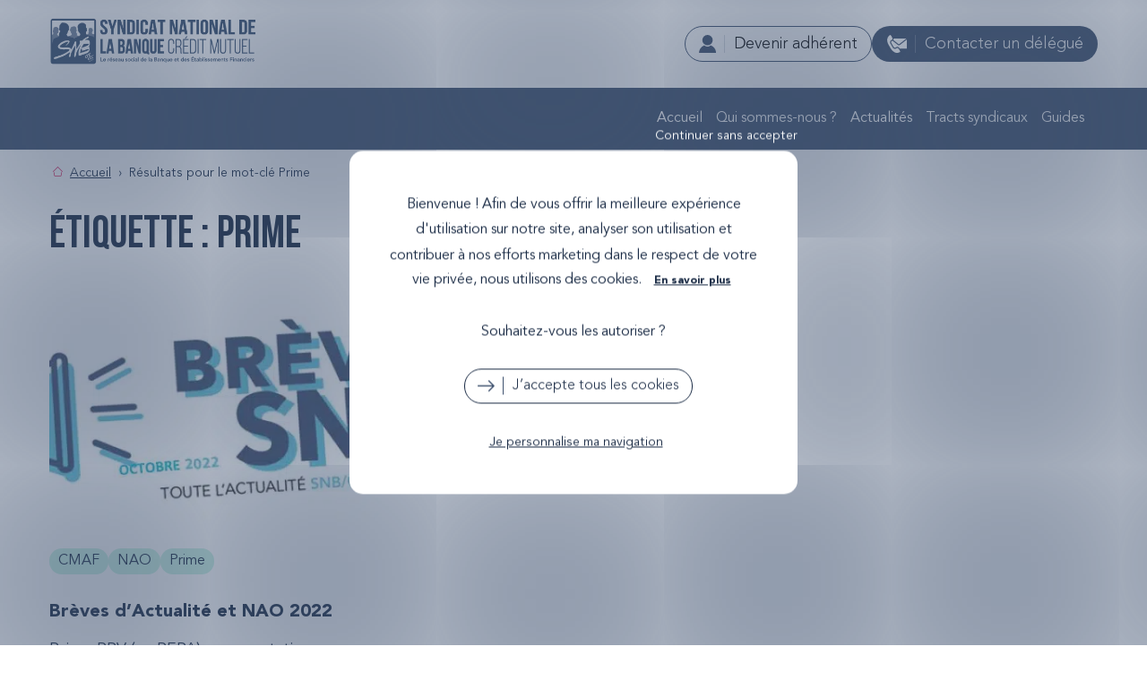

--- FILE ---
content_type: text/html; charset=UTF-8
request_url: https://www.snb-creditmutuel.com/tag/prime/
body_size: 15994
content:
<!DOCTYPE html>
<html lang="fr-FR">
<head>
	<meta charset="utf-8">
	<!--[if IE]><meta http-equiv="X-UA-Compatible" content="IE=edge,chrome=1"><![endif]-->
	<meta name="viewport" content="width=device-width, initial-scale=1.0">
		<meta name='robots' content='index, follow, max-image-preview:large, max-snippet:-1, max-video-preview:-1' />

	<!-- This site is optimized with the Yoast SEO plugin v19.10 - https://yoast.com/wordpress/plugins/seo/ -->
	<title>Prime - SNB, le Syndicat National de la Banque et du Crédit</title><link rel="stylesheet" href="https://www.snb-creditmutuel.com/wp-content/cache/min/1/3e0eb2d1e79eebbef1324898fed49c67.css" media="all" data-minify="1" />
	<meta name="description" content="Découvrez en plus sur Prime du site de SNB, le Syndicat National de la Banque et du Crédit" />
	<link rel="canonical" href="https://www.snb-creditmutuel.com/tag/prime/" />
	<meta property="og:locale" content="fr_FR" />
	<meta property="og:type" content="article" />
	<meta property="og:title" content="Prime - SNB, le Syndicat National de la Banque et du Crédit" />
	<meta property="og:description" content="Découvrez en plus sur Prime du site de SNB, le Syndicat National de la Banque et du Crédit" />
	<meta property="og:url" content="https://www.snb-creditmutuel.com/tag/prime/" />
	<meta property="og:site_name" content="SNB, le Syndicat National de la Banque et du Crédit" />
	<meta name="twitter:card" content="summary_large_image" />
	<script type="application/ld+json" class="yoast-schema-graph">{"@context":"https://schema.org","@graph":[{"@type":"CollectionPage","@id":"https://www.snb-creditmutuel.com/tag/prime/","url":"https://www.snb-creditmutuel.com/tag/prime/","name":"Prime - SNB, le Syndicat National de la Banque et du Crédit","isPartOf":{"@id":"https://www.snb-creditmutuel.com/#website"},"primaryImageOfPage":{"@id":"https://www.snb-creditmutuel.com/tag/prime/#primaryimage"},"image":{"@id":"https://www.snb-creditmutuel.com/tag/prime/#primaryimage"},"thumbnailUrl":"https://www.snb-creditmutuel.com/wp-content/uploads/entete-breve-nao.jpg","description":"Découvrez en plus sur Prime du site de SNB, le Syndicat National de la Banque et du Crédit","breadcrumb":{"@id":"https://www.snb-creditmutuel.com/tag/prime/#breadcrumb"},"inLanguage":"fr-FR"},{"@type":"ImageObject","inLanguage":"fr-FR","@id":"https://www.snb-creditmutuel.com/tag/prime/#primaryimage","url":"https://www.snb-creditmutuel.com/wp-content/uploads/entete-breve-nao.jpg","contentUrl":"https://www.snb-creditmutuel.com/wp-content/uploads/entete-breve-nao.jpg","width":881,"height":245,"caption":"Entête Brève SNB"},{"@type":"BreadcrumbList","@id":"https://www.snb-creditmutuel.com/tag/prime/#breadcrumb","itemListElement":[{"@type":"ListItem","position":1,"name":"Accueil","item":"https://www.snb-creditmutuel.com/"},{"@type":"ListItem","position":2,"name":"Résultats pour le mot-clé Prime"}]},{"@type":"WebSite","@id":"https://www.snb-creditmutuel.com/#website","url":"https://www.snb-creditmutuel.com/","name":"SNB, le Syndicat National de la Banque et du Crédit","description":"Vous représenter, c’est notre vocation !","publisher":{"@id":"https://www.snb-creditmutuel.com/#organization"},"potentialAction":[{"@type":"SearchAction","target":{"@type":"EntryPoint","urlTemplate":"https://www.snb-creditmutuel.com/?s={search_term_string}"},"query-input":"required name=search_term_string"}],"inLanguage":"fr-FR"},{"@type":"Organization","@id":"https://www.snb-creditmutuel.com/#organization","name":"SNB, le Syndicat National de la Banque et du Crédit","url":"https://www.snb-creditmutuel.com/","logo":{"@type":"ImageObject","inLanguage":"fr-FR","@id":"https://www.snb-creditmutuel.com/#/schema/logo/image/","url":"https://www.snb-creditmutuel.com/wp-content/uploads/cropped-logo-snb-cm-baseline-marin.png","contentUrl":"https://www.snb-creditmutuel.com/wp-content/uploads/cropped-logo-snb-cm-baseline-marin.png","width":425,"height":96,"caption":"SNB, le Syndicat National de la Banque et du Crédit"},"image":{"@id":"https://www.snb-creditmutuel.com/#/schema/logo/image/"}}]}</script>
	<!-- / Yoast SEO plugin. -->





<style id='global-styles-inline-css' type='text/css'>
body{--wp--preset--color--black: #000000;--wp--preset--color--cyan-bluish-gray: #abb8c3;--wp--preset--color--white: #ffffff;--wp--preset--color--pale-pink: #f78da7;--wp--preset--color--vivid-red: #cf2e2e;--wp--preset--color--luminous-vivid-orange: #ff6900;--wp--preset--color--luminous-vivid-amber: #fcb900;--wp--preset--color--light-green-cyan: #7bdcb5;--wp--preset--color--vivid-green-cyan: #00d084;--wp--preset--color--pale-cyan-blue: #8ed1fc;--wp--preset--color--vivid-cyan-blue: #0693e3;--wp--preset--color--vivid-purple: #9b51e0;--wp--preset--color--darkblue: #1a2b45;--wp--preset--color--blue: #3f526f;--wp--preset--color--lightblue: #e1f3fa;--wp--preset--color--ghostblue: #f9fafb;--wp--preset--color--teal: #caf3e5;--wp--preset--color--red: #e01e58;--wp--preset--gradient--vivid-cyan-blue-to-vivid-purple: linear-gradient(135deg,rgba(6,147,227,1) 0%,rgb(155,81,224) 100%);--wp--preset--gradient--light-green-cyan-to-vivid-green-cyan: linear-gradient(135deg,rgb(122,220,180) 0%,rgb(0,208,130) 100%);--wp--preset--gradient--luminous-vivid-amber-to-luminous-vivid-orange: linear-gradient(135deg,rgba(252,185,0,1) 0%,rgba(255,105,0,1) 100%);--wp--preset--gradient--luminous-vivid-orange-to-vivid-red: linear-gradient(135deg,rgba(255,105,0,1) 0%,rgb(207,46,46) 100%);--wp--preset--gradient--very-light-gray-to-cyan-bluish-gray: linear-gradient(135deg,rgb(238,238,238) 0%,rgb(169,184,195) 100%);--wp--preset--gradient--cool-to-warm-spectrum: linear-gradient(135deg,rgb(74,234,220) 0%,rgb(151,120,209) 20%,rgb(207,42,186) 40%,rgb(238,44,130) 60%,rgb(251,105,98) 80%,rgb(254,248,76) 100%);--wp--preset--gradient--blush-light-purple: linear-gradient(135deg,rgb(255,206,236) 0%,rgb(152,150,240) 100%);--wp--preset--gradient--blush-bordeaux: linear-gradient(135deg,rgb(254,205,165) 0%,rgb(254,45,45) 50%,rgb(107,0,62) 100%);--wp--preset--gradient--luminous-dusk: linear-gradient(135deg,rgb(255,203,112) 0%,rgb(199,81,192) 50%,rgb(65,88,208) 100%);--wp--preset--gradient--pale-ocean: linear-gradient(135deg,rgb(255,245,203) 0%,rgb(182,227,212) 50%,rgb(51,167,181) 100%);--wp--preset--gradient--electric-grass: linear-gradient(135deg,rgb(202,248,128) 0%,rgb(113,206,126) 100%);--wp--preset--gradient--midnight: linear-gradient(135deg,rgb(2,3,129) 0%,rgb(40,116,252) 100%);--wp--preset--duotone--dark-grayscale: url('#wp-duotone-dark-grayscale');--wp--preset--duotone--grayscale: url('#wp-duotone-grayscale');--wp--preset--duotone--purple-yellow: url('#wp-duotone-purple-yellow');--wp--preset--duotone--blue-red: url('#wp-duotone-blue-red');--wp--preset--duotone--midnight: url('#wp-duotone-midnight');--wp--preset--duotone--magenta-yellow: url('#wp-duotone-magenta-yellow');--wp--preset--duotone--purple-green: url('#wp-duotone-purple-green');--wp--preset--duotone--blue-orange: url('#wp-duotone-blue-orange');--wp--preset--font-size--small: 13px;--wp--preset--font-size--medium: 20px;--wp--preset--font-size--large: 36px;--wp--preset--font-size--x-large: 42px;--wp--preset--spacing--20: 0.44rem;--wp--preset--spacing--30: 0.67rem;--wp--preset--spacing--40: 1rem;--wp--preset--spacing--50: 1.5rem;--wp--preset--spacing--60: 2.25rem;--wp--preset--spacing--70: 3.38rem;--wp--preset--spacing--80: 5.06rem;}:where(.is-layout-flex){gap: 0.5em;}body .is-layout-flow > .alignleft{float: left;margin-inline-start: 0;margin-inline-end: 2em;}body .is-layout-flow > .alignright{float: right;margin-inline-start: 2em;margin-inline-end: 0;}body .is-layout-flow > .aligncenter{margin-left: auto !important;margin-right: auto !important;}body .is-layout-constrained > .alignleft{float: left;margin-inline-start: 0;margin-inline-end: 2em;}body .is-layout-constrained > .alignright{float: right;margin-inline-start: 2em;margin-inline-end: 0;}body .is-layout-constrained > .aligncenter{margin-left: auto !important;margin-right: auto !important;}body .is-layout-constrained > :where(:not(.alignleft):not(.alignright):not(.alignfull)){max-width: var(--wp--style--global--content-size);margin-left: auto !important;margin-right: auto !important;}body .is-layout-constrained > .alignwide{max-width: var(--wp--style--global--wide-size);}body .is-layout-flex{display: flex;}body .is-layout-flex{flex-wrap: wrap;align-items: center;}body .is-layout-flex > *{margin: 0;}:where(.wp-block-columns.is-layout-flex){gap: 2em;}.has-black-color{color: var(--wp--preset--color--black) !important;}.has-cyan-bluish-gray-color{color: var(--wp--preset--color--cyan-bluish-gray) !important;}.has-white-color{color: var(--wp--preset--color--white) !important;}.has-pale-pink-color{color: var(--wp--preset--color--pale-pink) !important;}.has-vivid-red-color{color: var(--wp--preset--color--vivid-red) !important;}.has-luminous-vivid-orange-color{color: var(--wp--preset--color--luminous-vivid-orange) !important;}.has-luminous-vivid-amber-color{color: var(--wp--preset--color--luminous-vivid-amber) !important;}.has-light-green-cyan-color{color: var(--wp--preset--color--light-green-cyan) !important;}.has-vivid-green-cyan-color{color: var(--wp--preset--color--vivid-green-cyan) !important;}.has-pale-cyan-blue-color{color: var(--wp--preset--color--pale-cyan-blue) !important;}.has-vivid-cyan-blue-color{color: var(--wp--preset--color--vivid-cyan-blue) !important;}.has-vivid-purple-color{color: var(--wp--preset--color--vivid-purple) !important;}.has-black-background-color{background-color: var(--wp--preset--color--black) !important;}.has-cyan-bluish-gray-background-color{background-color: var(--wp--preset--color--cyan-bluish-gray) !important;}.has-white-background-color{background-color: var(--wp--preset--color--white) !important;}.has-pale-pink-background-color{background-color: var(--wp--preset--color--pale-pink) !important;}.has-vivid-red-background-color{background-color: var(--wp--preset--color--vivid-red) !important;}.has-luminous-vivid-orange-background-color{background-color: var(--wp--preset--color--luminous-vivid-orange) !important;}.has-luminous-vivid-amber-background-color{background-color: var(--wp--preset--color--luminous-vivid-amber) !important;}.has-light-green-cyan-background-color{background-color: var(--wp--preset--color--light-green-cyan) !important;}.has-vivid-green-cyan-background-color{background-color: var(--wp--preset--color--vivid-green-cyan) !important;}.has-pale-cyan-blue-background-color{background-color: var(--wp--preset--color--pale-cyan-blue) !important;}.has-vivid-cyan-blue-background-color{background-color: var(--wp--preset--color--vivid-cyan-blue) !important;}.has-vivid-purple-background-color{background-color: var(--wp--preset--color--vivid-purple) !important;}.has-black-border-color{border-color: var(--wp--preset--color--black) !important;}.has-cyan-bluish-gray-border-color{border-color: var(--wp--preset--color--cyan-bluish-gray) !important;}.has-white-border-color{border-color: var(--wp--preset--color--white) !important;}.has-pale-pink-border-color{border-color: var(--wp--preset--color--pale-pink) !important;}.has-vivid-red-border-color{border-color: var(--wp--preset--color--vivid-red) !important;}.has-luminous-vivid-orange-border-color{border-color: var(--wp--preset--color--luminous-vivid-orange) !important;}.has-luminous-vivid-amber-border-color{border-color: var(--wp--preset--color--luminous-vivid-amber) !important;}.has-light-green-cyan-border-color{border-color: var(--wp--preset--color--light-green-cyan) !important;}.has-vivid-green-cyan-border-color{border-color: var(--wp--preset--color--vivid-green-cyan) !important;}.has-pale-cyan-blue-border-color{border-color: var(--wp--preset--color--pale-cyan-blue) !important;}.has-vivid-cyan-blue-border-color{border-color: var(--wp--preset--color--vivid-cyan-blue) !important;}.has-vivid-purple-border-color{border-color: var(--wp--preset--color--vivid-purple) !important;}.has-vivid-cyan-blue-to-vivid-purple-gradient-background{background: var(--wp--preset--gradient--vivid-cyan-blue-to-vivid-purple) !important;}.has-light-green-cyan-to-vivid-green-cyan-gradient-background{background: var(--wp--preset--gradient--light-green-cyan-to-vivid-green-cyan) !important;}.has-luminous-vivid-amber-to-luminous-vivid-orange-gradient-background{background: var(--wp--preset--gradient--luminous-vivid-amber-to-luminous-vivid-orange) !important;}.has-luminous-vivid-orange-to-vivid-red-gradient-background{background: var(--wp--preset--gradient--luminous-vivid-orange-to-vivid-red) !important;}.has-very-light-gray-to-cyan-bluish-gray-gradient-background{background: var(--wp--preset--gradient--very-light-gray-to-cyan-bluish-gray) !important;}.has-cool-to-warm-spectrum-gradient-background{background: var(--wp--preset--gradient--cool-to-warm-spectrum) !important;}.has-blush-light-purple-gradient-background{background: var(--wp--preset--gradient--blush-light-purple) !important;}.has-blush-bordeaux-gradient-background{background: var(--wp--preset--gradient--blush-bordeaux) !important;}.has-luminous-dusk-gradient-background{background: var(--wp--preset--gradient--luminous-dusk) !important;}.has-pale-ocean-gradient-background{background: var(--wp--preset--gradient--pale-ocean) !important;}.has-electric-grass-gradient-background{background: var(--wp--preset--gradient--electric-grass) !important;}.has-midnight-gradient-background{background: var(--wp--preset--gradient--midnight) !important;}.has-small-font-size{font-size: var(--wp--preset--font-size--small) !important;}.has-medium-font-size{font-size: var(--wp--preset--font-size--medium) !important;}.has-large-font-size{font-size: var(--wp--preset--font-size--large) !important;}.has-x-large-font-size{font-size: var(--wp--preset--font-size--x-large) !important;}
.wp-block-navigation a:where(:not(.wp-element-button)){color: inherit;}
:where(.wp-block-columns.is-layout-flex){gap: 2em;}
.wp-block-pullquote{font-size: 1.5em;line-height: 1.6;}
</style>







<style id='cookie-law-info-gdpr-inline-css' type='text/css'>
.cli-modal-content, .cli-tab-content { background-color: #ffffff; }.cli-privacy-content-text, .cli-modal .cli-modal-dialog, .cli-tab-container p, a.cli-privacy-readmore { color: #000000; }.cli-tab-header { background-color: #f2f2f2; }.cli-tab-header, .cli-tab-header a.cli-nav-link,span.cli-necessary-caption,.cli-switch .cli-slider:after { color: #000000; }.cli-switch .cli-slider:before { background-color: #ffffff; }.cli-switch input:checked + .cli-slider:before { background-color: #ffffff; }.cli-switch .cli-slider { background-color: #e3e1e8; }.cli-switch input:checked + .cli-slider { background-color: #28a745; }.cli-modal-close svg { fill: #000000; }.cli-tab-footer .wt-cli-privacy-accept-all-btn { background-color: #00acad; color: #ffffff}.cli-tab-footer .wt-cli-privacy-accept-btn { background-color: #00acad; color: #ffffff}.cli-tab-header a:before{ border-right: 1px solid #000000; border-bottom: 1px solid #000000; }
</style>


<style id='rocket-lazyload-inline-css' type='text/css'>
.rll-youtube-player{position:relative;padding-bottom:56.23%;height:0;overflow:hidden;max-width:100%;}.rll-youtube-player:focus-within{outline: 2px solid currentColor;outline-offset: 5px;}.rll-youtube-player iframe{position:absolute;top:0;left:0;width:100%;height:100%;z-index:100;background:0 0}.rll-youtube-player img{bottom:0;display:block;left:0;margin:auto;max-width:100%;width:100%;position:absolute;right:0;top:0;border:none;height:auto;-webkit-transition:.4s all;-moz-transition:.4s all;transition:.4s all}.rll-youtube-player img:hover{-webkit-filter:brightness(75%)}.rll-youtube-player .play{height:100%;width:100%;left:0;top:0;position:absolute;background:url(https://www.snb-creditmutuel.com/wp-content/plugins/wp-rocket/assets/img/youtube.png) no-repeat center;background-color: transparent !important;cursor:pointer;border:none;}.wp-embed-responsive .wp-has-aspect-ratio .rll-youtube-player{position:absolute;padding-bottom:0;width:100%;height:100%;top:0;bottom:0;left:0;right:0}
</style>
<script type='text/javascript' src='https://www.snb-creditmutuel.com/wp-includes/js/jquery/jquery.min.js?ver=3.6.1' id='jquery-core-js'></script>







    <script> 
        var redact_ad_data = false;
        // set "true" to increase the fidelity of advertising storage restrictions
        window.dataLayer = window.dataLayer || [];

        function gtag() {
            dataLayer.push(arguments);
        }
        // Set default consent options
        gtag("consent", "default", {
            ad_storage: "denied",
            ad_user_data: "denied",
            ad_personalization: "denied",
            analytics_storage: "denied",
            functionality_storage: "denied",
            personalization_storage: "denied",
            security_storage: "granted",
            wait_for_update: 2000,
        });
        gtag("set", "ads_data_redaction", true);
        gtag("set", "url_passthrough", true);

        // Function to update consent based on user acceptance
        function CookieLawInfo_Accept_Callback() {
            if (CLI.consent['advertisement'] == true) {
                gtag('consent', 'update', {
                    'ad_storage': 'granted',
                    'ad_user_data': 'granted',
                    'ad_personalization': 'granted',
                });
            }
            if (CLI.consent['analytics'] == true) {
                gtag('consent', 'update', {
                    'analytics_storage': 'granted'
                });
            }
            if (CLI.consent['functional'] == true) {
                gtag('consent', 'update', {
                    'functionality_storage': 'granted',
                    'personalization_storage': 'granted',
                });
            }
            set_ads_data_redaction();
        }

        function set_ads_data_redaction() {
            if (redact_ad_data && wt_cli_ad_storage == 'denied') {
                gtag('set', 'ads_data_redaction', true);
            }
        }
    </script>
		<script>
			const redact_ad_data = false;
			let wt_cli_advertisement_category;
			let wt_cli_analytics_category;
			let wt_cli_functional_category;
			let wt_cli_ad_storage, wt_cli_analytics_storage, wt_cli_functionality_storage;
			let wt_cli_waiting_period;
			
			let wt_cli_bypass = 0;
			
			window.dataLayer = window.dataLayer || [];

			function initializeScript() {
				// Set values for wt_cli_advertisement_category, wt_cli_analytics_category, wt_cli_functional_category
				wt_cli_advertisement_category = 'advertisement';
				wt_cli_analytics_category = 'analytics';
				wt_cli_functional_category = 'functional';
			}

			function executeScript() {
				let wt_cli_advertisement_cookie_val = (CLI.consent[wt_cli_advertisement_category]) ? CLI.consent[wt_cli_advertisement_category] : false;
				wt_cli_ad_storage = (wt_cli_advertisement_cookie_val === true) ? 'granted' : 'denied';

				let wt_cli_analytics_cookie_val = (CLI.consent[wt_cli_analytics_category]) ? CLI.consent[wt_cli_analytics_category] : false;
				wt_cli_analytics_storage = (wt_cli_analytics_cookie_val === true) ? 'granted' : 'denied';

				let wt_cli_functional_cookie_val = (CLI.consent[wt_cli_functional_category]) ? CLI.consent[wt_cli_functional_category] : false;
				wt_cli_functionality_storage = (wt_cli_functional_cookie_val === true) ? 'granted' : 'denied';

				wt_cli_waiting_period = 2000;
				
				update_default_status( wt_cli_ad_storage, wt_cli_analytics_storage, wt_cli_functionality_storage, wt_cli_waiting_period );
			}

			function checkConsentLoaded(callback) {
				if (Object.keys(CLI.consent).length > 0) {
					callback();
				} else {
					setTimeout(function() {
						checkConsentLoaded(callback);
					}, 100);
				}
			}
			checkConsentLoaded(function() {
				initializeScript();
				executeScript();
			});

			function gtag() {
				dataLayer.push(arguments);
			}

			gtag("set", "ads_data_redaction", true);
			gtag("set", "url_passthrough", true);

			// Function to update consent based on user acceptance
			function CookieLawInfo_Accept_Callback() {
				checkConsentInitialized();
			}

			// Function to update consent on reject all
			function CookieLawInfo_Reject_Callback() {
				checkConsentInitialized();
			}
			function checkConsentInitialized() {
				// Define a variable to store the retry interval
				const retryInterval = 100; // milliseconds
				
				function tryToUpdateConsent() {
					// Check if CLI.consent is not loaded yet
					if (Object.keys(CLI.consent).length === 0) {
						// If not loaded, wait for the retry interval and retry
						setTimeout(tryToUpdateConsent, retryInterval);
						return;
					}
					initializeScript();
					// If CLI.consent is loaded, proceed with updating consent status
					setTimeout(update_consent_status, 500); // Delaying the function call for 0.5 seconds
				}
				
				// Start the initial attempt to update consent
				tryToUpdateConsent();
			}
			function update_default_status( wt_cli_ad_storage, wt_cli_analytics_storage, wt_cli_functionality_storage, wt_cli_waiting_period ) {
				//Support for cookie scanner
				if (wt_cli_bypass) {
					wt_cli_ad_storage = wt_cli_analytics_storage = wt_cli_functionality_storage = 'granted';
					wt_cli_waiting_period = 100;
				}
				gtag("consent", "default", {
					ad_storage: wt_cli_ad_storage,
					ad_user_data: wt_cli_ad_storage,
					ad_personalization: wt_cli_ad_storage,
					analytics_storage: wt_cli_analytics_storage,
					functionality_storage: wt_cli_functionality_storage,
					personalization_storage: wt_cli_functionality_storage,
					security_storage: "granted",
					wait_for_update: wt_cli_waiting_period,
				});
			}
			function update_consent_status() {
				// Your logic for accepting cookie consent
				wt_cli_ad_storage = 'denied';
				wt_cli_analytics_storage = 'denied';
				wt_cli_functionality_storage = 'denied';
				if (CLI.consent[wt_cli_advertisement_category] == true) {
					wt_cli_ad_storage = 'granted';
				}
				if (CLI.consent[wt_cli_analytics_category] == true) {
					wt_cli_analytics_storage = 'granted';
				}
				if (CLI.consent[wt_cli_functional_category] == true) {
					wt_cli_functionality_storage = 'granted';
				}
				//Support for cookie scanner
				if (wt_cli_bypass) {
					wt_cli_ad_storage = wt_cli_analytics_storage = wt_cli_functionality_storage = 'granted';
					wt_cli_waiting_period = 100;
				}
				gtag('consent', 'update', {
					'ad_storage': wt_cli_ad_storage,
					'ad_user_data': wt_cli_ad_storage,
					'ad_personalization': wt_cli_ad_storage,
					'analytics_storage': wt_cli_analytics_storage,
					'functionality_storage': wt_cli_functionality_storage,
					'personalization_storage': wt_cli_functionality_storage,
					'security_storage': "granted",
				});
				set_ads_data_redaction();
			}
			function set_ads_data_redaction() {
				if (redact_ad_data && wt_cli_ad_storage == 'denied') {
					gtag('set', 'ads_data_redaction', true);
				}
			}
		</script>
	<link rel="https://api.w.org/" href="https://www.snb-creditmutuel.com/wp-json/" /><link rel="alternate" type="application/json" href="https://www.snb-creditmutuel.com/wp-json/wp/v2/tags/277" /><!-- Google tag (gtag.js) -->
<script type="text/plain" data-cli-class="cli-blocker-script"  data-cli-category="necessary" data-cli-script-type="necessary" data-cli-block="true" data-cli-block-if-ccpa-optout="false" data-cli-element-position="head" async src="https://www.googletagmanager.com/gtag/js?id=G-NN5KYTYYWG"></script>
<script type="text/plain" data-cli-class="cli-blocker-script"  data-cli-category="necessary" data-cli-script-type="necessary" data-cli-block="true" data-cli-block-if-ccpa-optout="false" data-cli-element-position="head">
  window.dataLayer = window.dataLayer || [];
  function gtag(){dataLayer.push(arguments);}
  gtag('js', new Date());
  gtag('config', 'G-NN5KYTYYWG');
</script>
<!-- Google tag (gtag.js) -->
<script type="text/plain" data-cli-class="cli-blocker-script"  data-cli-category="analytics" data-cli-script-type="analytics" data-cli-block="true" data-cli-block-if-ccpa-optout="false" data-cli-element-position="head" async src="https://www.googletagmanager.com/gtag/js?id=G-NN5KYTYYWG"></script>
<script type="text/plain" data-cli-class="cli-blocker-script"  data-cli-category="analytics" data-cli-script-type="analytics" data-cli-block="true" data-cli-block-if-ccpa-optout="false" data-cli-element-position="head">
  window.dataLayer = window.dataLayer || [];
  function gtag(){dataLayer.push(arguments);}
  gtag('js', new Date());

  gtag('config', 'G-NN5KYTYYWG');
</script><link rel="icon" href="https://www.snb-creditmutuel.com/wp-content/uploads/favicon_snb_credit_multuel.png" sizes="32x32" />
<link rel="icon" href="https://www.snb-creditmutuel.com/wp-content/uploads/favicon_snb_credit_multuel.png" sizes="192x192" />
<link rel="apple-touch-icon" href="https://www.snb-creditmutuel.com/wp-content/uploads/favicon_snb_credit_multuel.png" />
<meta name="msapplication-TileImage" content="https://www.snb-creditmutuel.com/wp-content/uploads/favicon_snb_credit_multuel.png" />
<noscript><style id="rocket-lazyload-nojs-css">.rll-youtube-player, [data-lazy-src]{display:none !important;}</style></noscript></head>

<body class="archive tag tag-prime tag-277 wp-custom-logo wp-embed-responsive">

<header id="header" class="header-content">
	<div class="wrapper mobile-area hide-on-desktop">
		<div class="logo-container">
			<a href="https://www.snb-creditmutuel.com" class="logo-link">
				<img width="425" height="96" class="logo-img" src="data:image/svg+xml,%3Csvg%20xmlns='http://www.w3.org/2000/svg'%20viewBox='0%200%20425%2096'%3E%3C/svg%3E" alt="SNB, le Syndicat National de la Banque et du Crédit" data-lazy-src="https://www.snb-creditmutuel.com/wp-content/uploads/cropped-logo-snb-cm-baseline-marin.png"><noscript><img width="425" height="96" class="logo-img" src="https://www.snb-creditmutuel.com/wp-content/uploads/cropped-logo-snb-cm-baseline-marin.png" alt="SNB, le Syndicat National de la Banque et du Crédit"></noscript>			</a>
			<a href="https://www.snb-creditmutuel.com" class="logo-link">
							</a>
		</div>
		<div class="menu-mobile-trigger">
			<span></span>
			<span></span>
			<span></span>
		</div>
	</div>
	<div class="header-container">
		<div class="reusable-blocks-area">
			<div class="wrapper">
				<div class="logo-container hide-on-mobile">
					<a href="https://www.snb-creditmutuel.com" class="logo-link">
						<img width="425" height="96" class="logo-img" src="data:image/svg+xml,%3Csvg%20xmlns='http://www.w3.org/2000/svg'%20viewBox='0%200%20425%2096'%3E%3C/svg%3E" alt="SNB, le Syndicat National de la Banque et du Crédit" data-lazy-src="https://www.snb-creditmutuel.com/wp-content/uploads/cropped-logo-snb-cm-baseline-marin.png"><noscript><img width="425" height="96" class="logo-img" src="https://www.snb-creditmutuel.com/wp-content/uploads/cropped-logo-snb-cm-baseline-marin.png" alt="SNB, le Syndicat National de la Banque et du Crédit"></noscript>					</a>
					<a href="https://www.snb-creditmutuel.com" class="logo-link">
											</a>
				</div>
				
<div class="is-layout-flex wp-block-buttons">
<div class="wp-block-button is-style-outline picto-contact"><a class="wp-block-button__link wp-element-button" href="https://www.snb-creditmutuel.com/devenir-adherent-snb/">Devenir adhérent</a></div>



<div class="wp-block-button picto-coords"><a class="wp-block-button__link wp-element-button" href="https://www.snb-creditmutuel.com/delegues/">Contacter un délégué</a></div>
</div>
			</div>
		</div>
		<div class="header-main">
			<div class="wrapper">
				<nav class="menu-principal"><ul id="menu-menu-principal" class="menu"><li id="menu-item-30" class="menu-item menu-item-type-post_type menu-item-object-page menu-item-home menu-item-30"><a href="https://www.snb-creditmutuel.com/">Accueil</a></li>
<li id="menu-item-2915" class="menu-item menu-item-type-post_type menu-item-object-page menu-item-2915"><a href="https://www.snb-creditmutuel.com/un-syndicat-au-service-de-tous-les-salaries-de-la-banque-et-des-societes-financieres/">Qui sommes-nous ?</a></li>
<li id="menu-item-2702" class="menu-item menu-item-type-taxonomy menu-item-object-category menu-item-2702"><a href="https://www.snb-creditmutuel.com/category/nos-actualites/">Actualités</a></li>
<li id="menu-item-2700" class="menu-item menu-item-type-taxonomy menu-item-object-category menu-item-2700"><a href="https://www.snb-creditmutuel.com/category/tracts-syndicaux/">Tracts syndicaux</a></li>
<li id="menu-item-2699" class="menu-item menu-item-type-taxonomy menu-item-object-category menu-item-2699"><a href="https://www.snb-creditmutuel.com/category/guides/">Guides</a></li>
</ul></nav>			</div>
		</div>
	</div>

</header>

<div class="background-menu"></div>

<section class="content archive-content">
	<div class="wrapper">
		<section class="section-breadcrumb"><div class="section-content"><p id="breadcrumbs"><a class="home" href="/"><img width="11" height="11" src="data:image/svg+xml,%3Csvg%20xmlns='http://www.w3.org/2000/svg'%20viewBox='0%200%2011%2011'%3E%3C/svg%3E" data-lazy-src="/wp-content/themes/ic-main-theme/img/picto-home.svg"><noscript><img width="11" height="11" src="/wp-content/themes/ic-main-theme/img/picto-home.svg"></noscript></a><span><span><a href="https://www.snb-creditmutuel.com/">Accueil</a> › <span class="breadcrumb_last" aria-current="page">Résultats pour le mot-clé Prime</span></span></span></p></div></section>		<h1>Étiquette : <span>Prime</span></h1>					<div id="archive-list" data-post-type="post" data-paged="1" data-base="https://www.snb-creditmutuel.com/tag/prime/">
					<div class="post-list slider no-support-adaptation col-desk-3 col-mob-1 post-model">
		<div class="swiper-wrapper">
			<div class="post-item">		<a href="https://www.snb-creditmutuel.com/tracts-syndicaux/breves-dactualite-et-nao-2022/" class="post-thumbnail">
			<picture class="attachment-large size-large" decoding="async">
<source type="image/webp" data-lazy-srcset="https://www.snb-creditmutuel.com/wp-content/uploads/entete-breve-nao.jpg.webp 881w, https://www.snb-creditmutuel.com/wp-content/uploads/entete-breve-nao-768x214.jpg.webp 768w" srcset="data:image/svg+xml,%3Csvg%20xmlns=&#039;http://www.w3.org/2000/svg&#039;%20viewBox=&#039;0%200%20881%20245&#039;%3E%3C/svg%3E" data-lazy-sizes="(max-width: 881px) 100vw, 881px"/>
<img width="881" height="245" src="data:image/svg+xml,%3Csvg%20xmlns=&#039;http://www.w3.org/2000/svg&#039;%20viewBox=&#039;0%200%20881%20245&#039;%3E%3C/svg%3E" alt="Entête Brève SNB" decoding="async" data-lazy-srcset="https://www.snb-creditmutuel.com/wp-content/uploads/entete-breve-nao.jpg 881w, https://www.snb-creditmutuel.com/wp-content/uploads/entete-breve-nao-768x214.jpg 768w" data-lazy-sizes="(max-width: 881px) 100vw, 881px" data-lazy-src="https://www.snb-creditmutuel.com/wp-content/uploads/entete-breve-nao.jpg"/>
</picture>
<noscript><picture class="attachment-large size-large" decoding="async">
<source type="image/webp" srcset="https://www.snb-creditmutuel.com/wp-content/uploads/entete-breve-nao.jpg.webp 881w, https://www.snb-creditmutuel.com/wp-content/uploads/entete-breve-nao-768x214.jpg.webp 768w" sizes="(max-width: 881px) 100vw, 881px"/>
<img width="881" height="245" src="https://www.snb-creditmutuel.com/wp-content/uploads/entete-breve-nao.jpg" alt="Entête Brève SNB" decoding="async" srcset="https://www.snb-creditmutuel.com/wp-content/uploads/entete-breve-nao.jpg 881w, https://www.snb-creditmutuel.com/wp-content/uploads/entete-breve-nao-768x214.jpg 768w" sizes="(max-width: 881px) 100vw, 881px"/>
</picture>
</noscript>		</a>
		<div class="post-wrapper">
					<div class="post-terms">
									<a href="https://www.snb-creditmutuel.com/tag/cmaf/" class="post-term">CMAF</a>
									<a href="https://www.snb-creditmutuel.com/tag/nao/" class="post-term">NAO</a>
									<a href="https://www.snb-creditmutuel.com/tag/prime/" class="post-term">Prime</a>
							</div>
				<a href="https://www.snb-creditmutuel.com/tracts-syndicaux/breves-dactualite-et-nao-2022/">
			<p class="h3-like">Brèves d&rsquo;Actualité et NAO 2022</p>
						<p>
				Prime PPV (ex PEPA), augmentations générales, conditions de travail comme le télétravail, les sujets ne manquent pas pour les Négociations Annuelles Obligatoires (NAO)&#8230; Le SNB agit pour vous ! Suivez-nous et rejoignez-nous !							</p>
		</a>
	</div>
</div>		</div>
	</div>
			<div class="pagination">
		<div class="wp-block-button is-style-outline picto-left-arrow"><a class="prev wp-block-button__link button inactive" href="">Page précédente</a></div><div class="wp-block-button is-style-outline picto-right-arrow"><a class="next wp-block-button__link button inactive" href="">Page suivante</a></div>	</div>
	</div>
	</div>
</section>

<footer>
		
<div class="is-layout-flow wp-block-group alignwide footer-container has-lightblue-background-color has-background " style="padding-top:42px;padding-bottom:15px;border-radius:0"><div class="wp-block-group__inner-container">
<div class="is-layout-flex wp-container-9 wp-block-columns" style="padding-top:15px;padding-bottom:15px;border-radius:0">
<div class="is-layout-flow wp-block-column">
<div class="is-layout-flex wp-block-buttons">
<div class="wp-block-button picto-coords"><a class="wp-block-button__link wp-element-button" href="https://www.snb-creditmutuel.com/delegues/">Contacter un délégué</a></div>



<div class="wp-block-button is-style-outline picto-contact"><a class="wp-block-button__link wp-element-button" href="https://www.snb-creditmutuel.com/devenir-adherent-snb/">Devenir adhérent</a></div>
</div>
</div>



<div class="is-layout-flow wp-block-column">
<p><strong>SNB Crédit Mutuel</strong></p>


<nav class="menu-container"><ul id="menu-menu-footer" class="menu"><li id="menu-item-2945" class="menu-item menu-item-type-post_type menu-item-object-page menu-item-2945"><a href="https://www.snb-creditmutuel.com/un-syndicat-au-service-de-tous-les-salaries-de-la-banque-et-des-societes-financieres/">Qui sommes-nous ?</a></li>
<li id="menu-item-3308" class="menu-item menu-item-type-taxonomy menu-item-object-category menu-item-3308"><a href="https://www.snb-creditmutuel.com/category/nos-actualites/">Nos actualités</a></li>
<li id="menu-item-2354" class="menu-item menu-item-type-post_type menu-item-object-page menu-item-2354"><a href="https://www.snb-creditmutuel.com/contacter-le-snb-credit-mutuel/">Contacter le SNB Crédit Mutuel</a></li>
<li id="menu-item-2353" class="menu-item menu-item-type-custom menu-item-object-custom menu-item-2353"><a target="_blank" rel="noopener" href="https://appli-snbcm.com/">L&rsquo;application mobile SNB</a></li>
<li id="menu-item-29" class="menu-item menu-item-type-post_type menu-item-object-page menu-item-privacy-policy menu-item-29"><a href="https://www.snb-creditmutuel.com/mentions-legales-et-politique-de-confidentialite/">Mentions légales et confidentialité</a></li>
<li id="menu-item-66" class="menu-item menu-item-type-post_type menu-item-object-page menu-item-66"><a href="https://www.snb-creditmutuel.com/plan-du-site/">Plan du site</a></li>
</ul></nav></div>



<div class="is-layout-flow wp-block-column">
<p><strong>Liens utiles</strong></p>


<nav class="menu-container"><ul id="menu-menu-liens-utiles" class="menu"><li id="menu-item-2337" class="menu-item menu-item-type-custom menu-item-object-custom menu-item-2337"><a target="_blank" rel="noopener" href="https://www.snb-services.com/">SNB National</a></li>
<li id="menu-item-2339" class="description-infobulle menu-item menu-item-type-custom menu-item-object-custom menu-item-2339"><a target="_blank" rel="noopener" href="https://www.cfecgc.org/">CFE-CGC<span class="infobulle">Confédération française de l’encadrement – Confédération générale des cadres</span></a></li>
<li id="menu-item-2338" class="description-infobulle menu-item menu-item-type-custom menu-item-object-custom menu-item-2338"><a target="_blank" rel="noopener" href="https://www.fecec.eu/">FECEC<span class="infobulle">Fédération professionnelle européenne et membre de la Confédération Européenne des Cadres</span></a></li>
<li id="menu-item-3349" class="menu-item menu-item-type-custom menu-item-object-custom menu-item-3349"><a href="https://www.club-retraite-snb.fr/fr/">Club retraités SNB / CFE-CGC</a></li>
</ul></nav></div>



<div class="is-layout-flow wp-block-column">
<p><strong>Coordonnées</strong></p>



<p>Syndicat national de la banque et du crédit</p>



<p>Section Crédit Mutuel</p>



<p>2, rue Scandicci<br>93500 PANTIN</p>



<div class="is-layout-flex wp-block-buttons"><div class="wp-block-button phonecall"><a class="wp-block-button__link wp-element-button" data-phone="01 48 10 10 50" href="#phoneNumber">Afficher le num&eacute;ro</a></div>



<div class="wp-block-button picto-right-arrow is-style-outline"><a class="wp-block-button__link wp-element-button" href="https://www.snb-creditmutuel.com/contacter-le-snb-credit-mutuel/">Contacter le SNB</a></div>
</div>
</div>
</div>



<div class="is-nowrap is-layout-flex wp-container-10 wp-block-group social-menu animate__fadeInUp animation-extend paused animate__animated" style="padding-top:15px;padding-bottom:15px;border-radius:0">
<figure class="wp-block-image size-large is-resized "><a href="https://fr.linkedin.com/company/snb-creditmutuel" target="_blank" rel="noreferrer noopener"><img src="data:image/svg+xml,%3Csvg%20xmlns='http://www.w3.org/2000/svg'%20viewBox='0%200%2021%2020'%3E%3C/svg%3E" alt="Aller sur notre page LinkedIn" class="wp-image-2346" width="21" height="20" title="Aller sur notre page LinkedIn" data-lazy-src="https://www.snb-creditmutuel.com/wp-content/uploads/picto-linkedin-1.svg"/><noscript><img src="https://www.snb-creditmutuel.com/wp-content/uploads/picto-linkedin-1.svg" alt="Aller sur notre page LinkedIn" class="wp-image-2346" width="21" height="20" title="Aller sur notre page LinkedIn"/></noscript></a></figure>



<figure class="wp-block-image size-full is-resized "><a href="https://twitter.com/SNBCreditMutuel"><img src="data:image/svg+xml,%3Csvg%20xmlns='http://www.w3.org/2000/svg'%20viewBox='0%200%2022%2018'%3E%3C/svg%3E" alt="Twitter-picto" class="wp-image-3371" width="22" height="18" title="Aller sur notre page Twitter" data-lazy-src="https://www.snb-creditmutuel.com/wp-content/uploads/2021-twitter-logo-bleu-snbx21.gif"/><noscript><img src="https://www.snb-creditmutuel.com/wp-content/uploads/2021-twitter-logo-bleu-snbx21.gif" alt="Twitter-picto" class="wp-image-3371" width="22" height="18" title="Aller sur notre page Twitter"/></noscript></a></figure>



<figure class="wp-block-image size-large is-resized "><a href="https://www.youtube.com/@snb-cfe-cgc" target="_blank" rel="noreferrer noopener"><img src="data:image/svg+xml,%3Csvg%20xmlns='http://www.w3.org/2000/svg'%20viewBox='0%200%2021%2020'%3E%3C/svg%3E" alt="picto-youtube" class="wp-image-3340" width="21" height="20" title="Aller sur la chaine YouTube SNB / CFE-CGC" data-lazy-src="https://www.snb-creditmutuel.com/wp-content/uploads/picto-youtube.svg"/><noscript><img src="https://www.snb-creditmutuel.com/wp-content/uploads/picto-youtube.svg" alt="picto-youtube" class="wp-image-3340" width="21" height="20" title="Aller sur la chaine YouTube SNB / CFE-CGC"/></noscript></a></figure>
</div>
</div></div>
	
<div class="signature">
	<a href="https://www.imagescreations.fr/" target="_blank" rel="noopener" title="Agence web ImagesCréations - Créateur de sites Internet à Nantes ❤️ depuis 1995">
		<img width="137" height="25" src="https://www.snb-creditmutuel.com/wp-content/themes/ic-main-theme/img/logo-ic.svg" alt="Agence web ImagesCréations - Créateur de sites Internet à Nantes ❤️ depuis 1995" data-lazy-src="https://www.snb-creditmutuel.com/wp-content/themes/ic-main-theme/img/logo-ic.svg" class="lazyloaded" data-was-processed="true" />
		<noscript><img src="https://www.snb-creditmutuel.com/wp-content/themes/ic-main-theme/img/logo-ic.svg" alt="Agence web ImagesCréations - Créateur de sites Internet à Nantes ❤️ depuis 1995" /></noscript>
	</a>
</div>
</footer>

<div class="wt-cli-cookie-bar-container" data-nosnippet="true"  data-banner-version="2.0"><!--googleoff: all--><div id="cookie-law-info-bar" role="dialog" aria-live="polite" aria-label="cookieconsent" aria-describedby="wt-cli-cookie-banner" data-cli-geo-loc="0" style="background:rgb(255, 255, 255) none repeat scroll 0% 0%; border:0px solid rgb(219, 219, 219); padding:45px; box-sizing:border-box; text-align:center; font-size:16px; line-height:26px; letter-spacing:normal; font-weight:500; overflow:visible !important; border-radius:15px;" class="wt-cli-cookie-bar"><div class="cli-wrapper"><span id="wt-cli-cookie-banner"><a id="wt-cli-reject-btn" tabindex="0" role='button' style="position:absolute; right:0px; top:-15px; display:inline-block; background:rgba(0, 0, 0, 0) none repeat scroll 0% 0%; border-radius:0px; text-align:center; font-size:14px; margin-top:-15px; border:0px none rgb(158, 158, 158); line-height:26px;"  class="wt-cli-element cookie_action_close_header_reject cli_action_button"   data-cli_action="reject">Continuer sans accepter</a>Bienvenue ! Afin de vous offrir la meilleure expérience d'utilisation sur notre site, analyser son utilisation et contribuer à nos efforts marketing dans le respect de votre vie privée, nous utilisons des cookies. <a id="wt-cli-policy-link" tabindex="0" href="https://www.snb-creditmutuel.com/mentions-legales-et-politique-de-confidentialite/" rel=nofollow style="display:inline-block; background:rgba(0, 0, 0, 0) none repeat scroll 0% 0%; border-radius:0px; text-align:center; font-size:12px; padding:0px 5px; text-decoration:underline; margin-left:5px; border:0px solid rgb(255, 255, 255); font-weight:bold;" target="_blank"  class="wt-cli-element wt-cli-element cli-plugin-main-link"  >En savoir plus</a> <br />
<br />
Souhaitez-vous les autoriser ?<br />
			<br />
			<a id="wt-cli-accept-btn" tabindex="0" role='button' style="display:inline-block; background:rgb(255, 255, 255) none repeat scroll 0% 0%; border-radius:20px; text-align:center; font-size:16px; padding:5px 14px; margin-left:10px; border:1px solid rgb(26, 43, 69); line-height:26px; font-weight:300;" data-cli_action="accept"  class="wt-cli-element medium cli-plugin-button cli-plugin-main-button cookie_action_close_header cli_action_button" >J’accepte tous les cookies</a><br />
<br />
			<a id="wt-cli-settings-btn" tabindex="0" role='button' style="display:inline-block; background:rgba(0, 0, 0, 0) none repeat scroll 0% 0%; border-radius:0px; text-align:center; font-size:14px; padding:0px 5px; text-decoration:underline; margin-left:5px; border:0px solid rgb(255, 255, 255); font-weight:500;" class="wt-cli-element cli_settings_button"  >Je personnalise ma navigation</a></span></div></div><div tabindex="0" id="cookie-law-info-again" style="display:none;"><span id="cookie_hdr_showagain">Gérer les cookies</span></div><div class="cli-modal" id="cliSettingsPopup" role="dialog" aria-labelledby="wt-cli-privacy-title" tabindex="-1" aria-hidden="true">
  <div class="cli-modal-dialog" role="document">
    <div class="cli-modal-content cli-bar-popup">
      <button aria-label="Fermer" type="button" class="cli-modal-close" id="cliModalClose">
      <svg class="" viewBox="0 0 24 24"><path d="M19 6.41l-1.41-1.41-5.59 5.59-5.59-5.59-1.41 1.41 5.59 5.59-5.59 5.59 1.41 1.41 5.59-5.59 5.59 5.59 1.41-1.41-5.59-5.59z"></path><path d="M0 0h24v24h-24z" fill="none"></path></svg>
      <span class="wt-cli-sr-only">Fermer</span>
      </button>
        <div class="cli-modal-body">

    <div class="wt-cli-element cli-container-fluid cli-tab-container">
        <div class="cli-row">
                            <div class="cli-col-12 cli-align-items-stretch cli-px-0">
                    <div class="cli-privacy-overview">
                        <h4 id='wt-cli-privacy-title'>Aperçu de la confidentialité</h4>                        <div class="cli-privacy-content">
                            <div class="cli-privacy-content-text">Ce site Web utilise des cookies pour améliorer votre expérience lorsque vous naviguez sur le site Web. Parmi ceux-ci, les cookies classés comme nécessaires sont stockés sur votre navigateur car ils sont essentiels au fonctionnement des fonctionnalités de base du site Web. Nous utilisons également des cookies tiers qui nous aident à analyser et à comprendre comment vous utilisez ce site Web. Ces cookies ne seront stockés dans votre navigateur qu'avec votre consentement. Vous avez également la possibilité de désactiver ces cookies. Mais la désactivation de certains de ces cookies peut affecter votre expérience de navigation.</div>
                        </div>
                        <a id="wt-cli-privacy-readmore"  tabindex="0" role="button" class="cli-privacy-readmore" data-readmore-text="Afficher plus" data-readless-text="Afficher moins"></a>                    </div>
                </div>
                        <div class="cli-col-12 cli-align-items-stretch cli-px-0 cli-tab-section-container" role="tablist">

                
                                    <div class="cli-tab-section">
                        <div class="cli-tab-header">
                            <a id="wt-cli-tab-link-necessary" tabindex="0" role="tab" aria-expanded="false" aria-describedby="wt-cli-tab-necessary" aria-controls="wt-cli-tab-necessary" class="cli-nav-link cli-settings-mobile" data-target="necessary" data-toggle="cli-toggle-tab">
                                Nécessaire (obligatoire)                            </a>
                                                                                        <div class="wt-cli-necessary-checkbox">
                                    <input type="checkbox" class="cli-user-preference-checkbox" id="wt-cli-checkbox-necessary" aria-label="Nécessaire (obligatoire)" data-id="checkbox-necessary" checked="checked" />
                                    <label class="form-check-label" for="wt-cli-checkbox-necessary"> Nécessaire (obligatoire) </label>
                                </div>
                                <span class="cli-necessary-caption">
                                    Toujours activé                                </span>
                                                    </div>
                        <div class="cli-tab-content">
                            <div id="wt-cli-tab-necessary" tabindex="0" role="tabpanel" aria-labelledby="wt-cli-tab-link-necessary" class="cli-tab-pane cli-fade" data-id="necessary">
                            <div class="wt-cli-cookie-description">Les cookies nécessaires sont absolument essentiels au bon fonctionnement du site Web. Ces cookies assurent les fonctionnalités de base et les fonctions de sécurité du site Web, de manière anonyme. 
<table class="wt-cli-element cookielawinfo-row-cat-table cookielawinfo-winter"><thead><tr><th scope="col" class="cookielawinfo-column-1">Cookie</th><th scope="col" class="cookielawinfo-column-3">Durée</th><th scope="col" class="cookielawinfo-column-4">Description</th></tr></thead><tbody><tr class="cookielawinfo-row"><td class="cookielawinfo-column-1">cookielawinfo-checkbox-advertisement</td><td class="cookielawinfo-column-3">1 year</td><td class="cookielawinfo-column-4">Set by the GDPR Cookie Consent plugin, this cookie records the user consent for the cookies in the "Advertisement" category.</td></tr><tr class="cookielawinfo-row"><td class="cookielawinfo-column-1">cookielawinfo-checkbox-analytics</td><td class="cookielawinfo-column-3">11 mois</td><td class="cookielawinfo-column-4"><div class="J0lOec"><span class="VIiyi" lang="fr"><span class="JLqJ4b ChMk0b" data-language-for-alternatives="fr" data-language-to-translate-into="en" data-phrase-index="0">Ce cookie est défini par le plugin GDPR Cookie Consent.</span> <span class="JLqJ4b ChMk0b" data-language-for-alternatives="fr" data-language-to-translate-into="en" data-phrase-index="1">Le cookie est utilisé pour stocker le consentement de l'utilisateur pour les cookies dans la catégorie « Analytics ».</span></span></div></td></tr><tr class="cookielawinfo-row"><td class="cookielawinfo-column-1">cookielawinfo-checkbox-functional</td><td class="cookielawinfo-column-3">11 mois</td><td class="cookielawinfo-column-4"><div class="J0lOec"><span class="VIiyi" lang="fr"><span class="JLqJ4b ChMk0b" data-language-for-alternatives="fr" data-language-to-translate-into="en" data-phrase-index="0">Le cookie est défini par le consentement des cookies GDPR pour enregistrer le consentement de l'utilisateur pour les cookies dans la catégorie « Fonctionnel ».</span></span></div></td></tr><tr class="cookielawinfo-row"><td class="cookielawinfo-column-1">cookielawinfo-checkbox-necessary</td><td class="cookielawinfo-column-3">11 mois</td><td class="cookielawinfo-column-4"><div class="J0lOec"><span class="VIiyi" lang="fr"><span class="JLqJ4b ChMk0b" data-language-for-alternatives="fr" data-language-to-translate-into="en" data-phrase-index="0">Ce cookie est défini par le plugin GDPR Cookie Consent.</span> <span class="JLqJ4b ChMk0b" data-language-for-alternatives="fr" data-language-to-translate-into="en" data-phrase-index="1">Les cookies sont utilisés pour stocker le consentement de l'utilisateur pour les cookies dans la catégorie "Nécessaire".</span></span></div></td></tr><tr class="cookielawinfo-row"><td class="cookielawinfo-column-1">cookielawinfo-checkbox-others</td><td class="cookielawinfo-column-3">11 mois</td><td class="cookielawinfo-column-4"><div class="J0lOec"><span class="VIiyi" lang="fr"><span class="JLqJ4b ChMk0b" data-language-for-alternatives="fr" data-language-to-translate-into="en" data-phrase-index="0">Ce cookie est défini par le plugin GDPR Cookie Consent.</span> <span class="JLqJ4b ChMk0b" data-language-for-alternatives="fr" data-language-to-translate-into="en" data-phrase-index="1">Le cookie est utilisé pour stocker le consentement de l'utilisateur pour les cookies dans la catégorie "Autres".</span></span></div></td></tr><tr class="cookielawinfo-row"><td class="cookielawinfo-column-1">cookielawinfo-checkbox-performance</td><td class="cookielawinfo-column-3">11 mois</td><td class="cookielawinfo-column-4"><div class="J0lOec"><span class="VIiyi" lang="fr"><span class="JLqJ4b ChMk0b" data-language-for-alternatives="fr" data-language-to-translate-into="en" data-phrase-index="0">Ce cookie est défini par le plugin GDPR Cookie Consent.</span> <span class="JLqJ4b ChMk0b" data-language-for-alternatives="fr" data-language-to-translate-into="en" data-phrase-index="1">Le cookie est utilisé pour stocker le consentement de l'utilisateur pour les cookies dans la catégorie « Performance ».</span></span></div></td></tr><tr class="cookielawinfo-row"><td class="cookielawinfo-column-1">CookieLawInfoConsent</td><td class="cookielawinfo-column-3">1 year</td><td class="cookielawinfo-column-4">CookieYes sets this cookie to record the default button state of the corresponding category and the status of CCPA. It works only in coordination with the primary cookie.</td></tr><tr class="cookielawinfo-row"><td class="cookielawinfo-column-1">rc::a</td><td class="cookielawinfo-column-3">never</td><td class="cookielawinfo-column-4">This cookie is set by the Google recaptcha service to identify bots to protect the website against malicious spam attacks.</td></tr><tr class="cookielawinfo-row"><td class="cookielawinfo-column-1">rc::c</td><td class="cookielawinfo-column-3">session</td><td class="cookielawinfo-column-4">This cookie is set by the Google recaptcha service to identify bots to protect the website against malicious spam attacks.</td></tr><tr class="cookielawinfo-row"><td class="cookielawinfo-column-1">viewed_cookie_policy</td><td class="cookielawinfo-column-3">11 mois</td><td class="cookielawinfo-column-4"><div class="J0lOec"><span class="VIiyi" lang="fr"><span class="JLqJ4b ChMk0b" data-language-for-alternatives="fr" data-language-to-translate-into="en" data-phrase-index="0">Le cookie est défini par le plugin GDPR Cookie Consent et est utilisé pour stocker si l'utilisateur a consenti ou non à l'utilisation de cookies.</span> <span class="JLqJ4b ChMk0b" data-language-for-alternatives="fr" data-language-to-translate-into="en" data-phrase-index="1">Il ne stocke aucune donnée personnelle.</span></span></div></td></tr></tbody></table></div>
                            </div>
                        </div>
                    </div>
                                    <div class="cli-tab-section">
                        <div class="cli-tab-header">
                            <a id="wt-cli-tab-link-functional" tabindex="0" role="tab" aria-expanded="false" aria-describedby="wt-cli-tab-functional" aria-controls="wt-cli-tab-functional" class="cli-nav-link cli-settings-mobile" data-target="functional" data-toggle="cli-toggle-tab">
                                Fonctionnel (recommandé)                            </a>
                                                                                        <div class="cli-switch">
                                    <input type="checkbox" class="cli-user-preference-checkbox"  id="wt-cli-checkbox-functional" aria-label="functional" data-id="checkbox-functional" role="switch" aria-controls="wt-cli-tab-link-functional" aria-labelledby="wt-cli-tab-link-functional"  />
                                    <label for="wt-cli-checkbox-functional" class="cli-slider" data-cli-enable="Activée" data-cli-disable="Désactivée"><span class="wt-cli-sr-only">functional</span></label>
                                </div>
                                                    </div>
                        <div class="cli-tab-content">
                            <div id="wt-cli-tab-functional" tabindex="0" role="tabpanel" aria-labelledby="wt-cli-tab-link-functional" class="cli-tab-pane cli-fade" data-id="functional">
                            <div class="wt-cli-cookie-description">La désactivation des cookies fonctionnels entraine un affichage en mode dégradé de notre site internet. Les cookies fonctionnels permettent d'exécuter certaines fonctionnalités comme par exemple l'affichage des vidéos, le partage du contenu du site web sur des plateformes de médias sociaux, la collecte de commentaires et d'autres fonctionnalités de tiers. 
<table class="wt-cli-element cookielawinfo-row-cat-table cookielawinfo-winter"><thead><tr><th scope="col" class="cookielawinfo-column-1">Cookie</th><th scope="col" class="cookielawinfo-column-3">Durée</th><th scope="col" class="cookielawinfo-column-4">Description</th></tr></thead><tbody><tr class="cookielawinfo-row"><td class="cookielawinfo-column-1">yt-player-headers-readable</td><td class="cookielawinfo-column-3">never</td><td class="cookielawinfo-column-4">The yt-player-headers-readable cookie is used by YouTube to store user preferences related to video playback and interface, enhancing the user's viewing experience.</td></tr><tr class="cookielawinfo-row"><td class="cookielawinfo-column-1">yt-remote-cast-available</td><td class="cookielawinfo-column-3">session</td><td class="cookielawinfo-column-4">The yt-remote-cast-available cookie is used to store the user's preferences regarding whether casting is available on their YouTube video player.</td></tr><tr class="cookielawinfo-row"><td class="cookielawinfo-column-1">yt-remote-cast-installed</td><td class="cookielawinfo-column-3">session</td><td class="cookielawinfo-column-4">The yt-remote-cast-installed cookie is used to store the user's video player preferences using embedded YouTube video.</td></tr><tr class="cookielawinfo-row"><td class="cookielawinfo-column-1">yt-remote-connected-devices</td><td class="cookielawinfo-column-3">never</td><td class="cookielawinfo-column-4">YouTube sets this cookie to store the user's video preferences using embedded YouTube videos.</td></tr><tr class="cookielawinfo-row"><td class="cookielawinfo-column-1">yt-remote-device-id</td><td class="cookielawinfo-column-3">never</td><td class="cookielawinfo-column-4">YouTube sets this cookie to store the user's video preferences using embedded YouTube videos.</td></tr><tr class="cookielawinfo-row"><td class="cookielawinfo-column-1">yt-remote-fast-check-period</td><td class="cookielawinfo-column-3">session</td><td class="cookielawinfo-column-4">The yt-remote-fast-check-period cookie is used by YouTube to store the user's video player preferences for embedded YouTube videos.</td></tr><tr class="cookielawinfo-row"><td class="cookielawinfo-column-1">yt-remote-session-app</td><td class="cookielawinfo-column-3">session</td><td class="cookielawinfo-column-4">The yt-remote-session-app cookie is used by YouTube to store user preferences and information about the interface of the embedded YouTube video player.</td></tr><tr class="cookielawinfo-row"><td class="cookielawinfo-column-1">yt-remote-session-name</td><td class="cookielawinfo-column-3">session</td><td class="cookielawinfo-column-4">The yt-remote-session-name cookie is used by YouTube to store the user's video player preferences using embedded YouTube video.</td></tr><tr class="cookielawinfo-row"><td class="cookielawinfo-column-1">ytidb::LAST_RESULT_ENTRY_KEY</td><td class="cookielawinfo-column-3">never</td><td class="cookielawinfo-column-4">The cookie ytidb::LAST_RESULT_ENTRY_KEY is used by YouTube to store the last search result entry that was clicked by the user. This information is used to improve the user experience by providing more relevant search results in the future.</td></tr></tbody></table></div>
                            </div>
                        </div>
                    </div>
                                    <div class="cli-tab-section">
                        <div class="cli-tab-header">
                            <a id="wt-cli-tab-link-performance" tabindex="0" role="tab" aria-expanded="false" aria-describedby="wt-cli-tab-performance" aria-controls="wt-cli-tab-performance" class="cli-nav-link cli-settings-mobile" data-target="performance" data-toggle="cli-toggle-tab">
                                Performance                            </a>
                                                                                        <div class="cli-switch">
                                    <input type="checkbox" class="cli-user-preference-checkbox"  id="wt-cli-checkbox-performance" aria-label="performance" data-id="checkbox-performance" role="switch" aria-controls="wt-cli-tab-link-performance" aria-labelledby="wt-cli-tab-link-performance"  />
                                    <label for="wt-cli-checkbox-performance" class="cli-slider" data-cli-enable="Activée" data-cli-disable="Désactivée"><span class="wt-cli-sr-only">performance</span></label>
                                </div>
                                                    </div>
                        <div class="cli-tab-content">
                            <div id="wt-cli-tab-performance" tabindex="0" role="tabpanel" aria-labelledby="wt-cli-tab-link-performance" class="cli-tab-pane cli-fade" data-id="performance">
                            <div class="wt-cli-cookie-description">Les cookies de performance sont utilisés pour comprendre et analyser les indices de performance clés du site Web, ce qui contribue à offrir une meilleure expérience utilisateur aux visiteurs.
</div>
                            </div>
                        </div>
                    </div>
                                    <div class="cli-tab-section">
                        <div class="cli-tab-header">
                            <a id="wt-cli-tab-link-analytics" tabindex="0" role="tab" aria-expanded="false" aria-describedby="wt-cli-tab-analytics" aria-controls="wt-cli-tab-analytics" class="cli-nav-link cli-settings-mobile" data-target="analytics" data-toggle="cli-toggle-tab">
                                Statistiques (analyses internes)                            </a>
                                                                                        <div class="cli-switch">
                                    <input type="checkbox" class="cli-user-preference-checkbox"  id="wt-cli-checkbox-analytics" aria-label="analytics" data-id="checkbox-analytics" role="switch" aria-controls="wt-cli-tab-link-analytics" aria-labelledby="wt-cli-tab-link-analytics"  />
                                    <label for="wt-cli-checkbox-analytics" class="cli-slider" data-cli-enable="Activée" data-cli-disable="Désactivée"><span class="wt-cli-sr-only">analytics</span></label>
                                </div>
                                                    </div>
                        <div class="cli-tab-content">
                            <div id="wt-cli-tab-analytics" tabindex="0" role="tabpanel" aria-labelledby="wt-cli-tab-link-analytics" class="cli-tab-pane cli-fade" data-id="analytics">
                            <div class="wt-cli-cookie-description">Les cookies statistiques sont utilisés pour comprendre comment les visiteurs interagissent avec le site web. Ces cookies permettent de fournir des informations sur les mesures du nombre de visiteurs, le taux de rebond, la source de trafic, etc.
<table class="wt-cli-element cookielawinfo-row-cat-table cookielawinfo-winter"><thead><tr><th scope="col" class="cookielawinfo-column-1">Cookie</th><th scope="col" class="cookielawinfo-column-3">Durée</th><th scope="col" class="cookielawinfo-column-4">Description</th></tr></thead><tbody><tr class="cookielawinfo-row"><td class="cookielawinfo-column-1">Google Analytics</td><td class="cookielawinfo-column-3">13 mois</td><td class="cookielawinfo-column-4"><div class="J0lOec"><span class="VIiyi" lang="fr"><span class="JLqJ4b ChMk0b" data-language-for-alternatives="fr" data-language-to-translate-into="en" data-phrase-index="1">Google Analytics utilise des cookies pour collecter des informations et générer des rapports sur les statistiques de fréquentation d'un site, sans toutefois transmettre l'identité des visiteurs à Google.</span></span></div></td></tr></tbody></table></div>
                            </div>
                        </div>
                    </div>
                                    <div class="cli-tab-section">
                        <div class="cli-tab-header">
                            <a id="wt-cli-tab-link-advertisement" tabindex="0" role="tab" aria-expanded="false" aria-describedby="wt-cli-tab-advertisement" aria-controls="wt-cli-tab-advertisement" class="cli-nav-link cli-settings-mobile" data-target="advertisement" data-toggle="cli-toggle-tab">
                                Publicité                            </a>
                                                                                        <div class="cli-switch">
                                    <input type="checkbox" class="cli-user-preference-checkbox"  id="wt-cli-checkbox-advertisement" aria-label="advertisement" data-id="checkbox-advertisement" role="switch" aria-controls="wt-cli-tab-link-advertisement" aria-labelledby="wt-cli-tab-link-advertisement"  />
                                    <label for="wt-cli-checkbox-advertisement" class="cli-slider" data-cli-enable="Activée" data-cli-disable="Désactivée"><span class="wt-cli-sr-only">advertisement</span></label>
                                </div>
                                                    </div>
                        <div class="cli-tab-content">
                            <div id="wt-cli-tab-advertisement" tabindex="0" role="tabpanel" aria-labelledby="wt-cli-tab-link-advertisement" class="cli-tab-pane cli-fade" data-id="advertisement">
                            <div class="wt-cli-cookie-description">Les cookies publicitaires sont utilisés pour fournir aux visiteurs des annonces et des campagnes de marketing pertinentes. Ces cookies suivent les visiteurs sur les sites web et collectent des informations pour fournir des annonces personnalisées.
<table class="wt-cli-element cookielawinfo-row-cat-table cookielawinfo-winter"><thead><tr><th scope="col" class="cookielawinfo-column-1">Cookie</th><th scope="col" class="cookielawinfo-column-3">Durée</th><th scope="col" class="cookielawinfo-column-4">Description</th></tr></thead><tbody><tr class="cookielawinfo-row"><td class="cookielawinfo-column-1">test_cookie</td><td class="cookielawinfo-column-3">15 minutes</td><td class="cookielawinfo-column-4">doubleclick.net sets this cookie to determine if the user's browser supports cookies.</td></tr><tr class="cookielawinfo-row"><td class="cookielawinfo-column-1">VISITOR_INFO1_LIVE</td><td class="cookielawinfo-column-3">6 months</td><td class="cookielawinfo-column-4">YouTube sets this cookie to measure bandwidth, determining whether the user gets the new or old player interface.</td></tr><tr class="cookielawinfo-row"><td class="cookielawinfo-column-1">VISITOR_PRIVACY_METADATA</td><td class="cookielawinfo-column-3">6 months</td><td class="cookielawinfo-column-4">YouTube sets this cookie to store the user's cookie consent state for the current domain.</td></tr><tr class="cookielawinfo-row"><td class="cookielawinfo-column-1">YSC</td><td class="cookielawinfo-column-3">session</td><td class="cookielawinfo-column-4">Youtube sets this cookie to track the views of embedded videos on Youtube pages.</td></tr><tr class="cookielawinfo-row"><td class="cookielawinfo-column-1">yt.innertube::nextId</td><td class="cookielawinfo-column-3">never</td><td class="cookielawinfo-column-4">YouTube sets this cookie to register a unique ID to store data on what videos from YouTube the user has seen.</td></tr><tr class="cookielawinfo-row"><td class="cookielawinfo-column-1">yt.innertube::requests</td><td class="cookielawinfo-column-3">never</td><td class="cookielawinfo-column-4">YouTube sets this cookie to register a unique ID to store data on what videos from YouTube the user has seen.</td></tr></tbody></table></div>
                            </div>
                        </div>
                    </div>
                                    <div class="cli-tab-section">
                        <div class="cli-tab-header">
                            <a id="wt-cli-tab-link-others" tabindex="0" role="tab" aria-expanded="false" aria-describedby="wt-cli-tab-others" aria-controls="wt-cli-tab-others" class="cli-nav-link cli-settings-mobile" data-target="others" data-toggle="cli-toggle-tab">
                                Autres                            </a>
                                                                                        <div class="cli-switch">
                                    <input type="checkbox" class="cli-user-preference-checkbox"  id="wt-cli-checkbox-others" aria-label="others" data-id="checkbox-others" role="switch" aria-controls="wt-cli-tab-link-others" aria-labelledby="wt-cli-tab-link-others"  />
                                    <label for="wt-cli-checkbox-others" class="cli-slider" data-cli-enable="Activée" data-cli-disable="Désactivée"><span class="wt-cli-sr-only">others</span></label>
                                </div>
                                                    </div>
                        <div class="cli-tab-content">
                            <div id="wt-cli-tab-others" tabindex="0" role="tabpanel" aria-labelledby="wt-cli-tab-link-others" class="cli-tab-pane cli-fade" data-id="others">
                            <div class="wt-cli-cookie-description">Les autres cookies non catégorisés sont ceux qui sont en cours d'analyse et n'ont pas encore été classés dans une catégorie.
</div>
                            </div>
                        </div>
                    </div>
                
            </div>
        </div>
    </div>
</div>
<div class="cli-modal-footer">
    <div class="wt-cli-element cli-container-fluid cli-tab-container">
        <div class="cli-row">
            <div class="cli-col-12 cli-align-items-stretch cli-px-0">
                <div class="cli-tab-footer wt-cli-privacy-overview-actions">
                                                            
                                                    <a id="wt-cli-privacy-save-btn" role="button" tabindex="0" data-cli-action="accept" class="wt-cli-privacy-btn cli_setting_save_button wt-cli-privacy-accept-btn cli-btn">Enregistrer et accepter</a>
                                                                            
                               
                    
                </div>
                                    <div class="wt-cli-ckyes-footer-section">
                        <div class="wt-cli-ckyes-brand-logo">Propulsé par <a target="_blank" href="https://www.webtoffee.com/"><img width="269" height="29" src="data:image/svg+xml,%3Csvg%20xmlns='http://www.w3.org/2000/svg'%20viewBox='0%200%20269%2029'%3E%3C/svg%3E" alt="WebToffee Logo" data-lazy-src="https://www.snb-creditmutuel.com/wp-content/plugins/webtoffee-gdpr-cookie-consent/images/webtoffee-logo.svg"><noscript><img width="269" height="29" src="https://www.snb-creditmutuel.com/wp-content/plugins/webtoffee-gdpr-cookie-consent/images/webtoffee-logo.svg" alt="WebToffee Logo"></noscript></a></div>
                    </div>
                             </div>
        </div>
    </div>
</div>
    </div>
  </div>
</div>
<div class="cli-modal-backdrop cli-fade cli-settings-overlay"></div>
<div class="cli-modal-backdrop cli-fade cli-popupbar-overlay"></div>
<!--googleon: all--></div>
		
		<style id='core-block-supports-inline-css' type='text/css'>
.wp-block-columns.wp-container-9{flex-wrap:nowrap;}.wp-block-group.wp-container-10{flex-wrap:nowrap;align-items:flex-end;}
</style>


<script type='text/javascript' id='rocket-browser-checker-js-after'>
"use strict";var _createClass=function(){function defineProperties(target,props){for(var i=0;i<props.length;i++){var descriptor=props[i];descriptor.enumerable=descriptor.enumerable||!1,descriptor.configurable=!0,"value"in descriptor&&(descriptor.writable=!0),Object.defineProperty(target,descriptor.key,descriptor)}}return function(Constructor,protoProps,staticProps){return protoProps&&defineProperties(Constructor.prototype,protoProps),staticProps&&defineProperties(Constructor,staticProps),Constructor}}();function _classCallCheck(instance,Constructor){if(!(instance instanceof Constructor))throw new TypeError("Cannot call a class as a function")}var RocketBrowserCompatibilityChecker=function(){function RocketBrowserCompatibilityChecker(options){_classCallCheck(this,RocketBrowserCompatibilityChecker),this.passiveSupported=!1,this._checkPassiveOption(this),this.options=!!this.passiveSupported&&options}return _createClass(RocketBrowserCompatibilityChecker,[{key:"_checkPassiveOption",value:function(self){try{var options={get passive(){return!(self.passiveSupported=!0)}};window.addEventListener("test",null,options),window.removeEventListener("test",null,options)}catch(err){self.passiveSupported=!1}}},{key:"initRequestIdleCallback",value:function(){!1 in window&&(window.requestIdleCallback=function(cb){var start=Date.now();return setTimeout(function(){cb({didTimeout:!1,timeRemaining:function(){return Math.max(0,50-(Date.now()-start))}})},1)}),!1 in window&&(window.cancelIdleCallback=function(id){return clearTimeout(id)})}},{key:"isDataSaverModeOn",value:function(){return"connection"in navigator&&!0===navigator.connection.saveData}},{key:"supportsLinkPrefetch",value:function(){var elem=document.createElement("link");return elem.relList&&elem.relList.supports&&elem.relList.supports("prefetch")&&window.IntersectionObserver&&"isIntersecting"in IntersectionObserverEntry.prototype}},{key:"isSlowConnection",value:function(){return"connection"in navigator&&"effectiveType"in navigator.connection&&("2g"===navigator.connection.effectiveType||"slow-2g"===navigator.connection.effectiveType)}}]),RocketBrowserCompatibilityChecker}();
</script>
<script type='text/javascript' id='rocket-preload-links-js-extra'>
/* <![CDATA[ */
var RocketPreloadLinksConfig = {"excludeUris":"\/(?:.+\/)?feed(?:\/(?:.+\/?)?)?$|\/(?:.+\/)?embed\/|\/(index\\.php\/)?wp\\-json(\/.*|$)|\/refer\/|\/go\/|\/recommend\/|\/recommends\/","usesTrailingSlash":"1","imageExt":"jpg|jpeg|gif|png|tiff|bmp|webp|avif|pdf|doc|docx|xls|xlsx|php","fileExt":"jpg|jpeg|gif|png|tiff|bmp|webp|avif|pdf|doc|docx|xls|xlsx|php|html|htm","siteUrl":"https:\/\/www.snb-creditmutuel.com","onHoverDelay":"100","rateThrottle":"3"};
/* ]]> */
</script>
<script type='text/javascript' id='rocket-preload-links-js-after'>
(function() {
"use strict";var r="function"==typeof Symbol&&"symbol"==typeof Symbol.iterator?function(e){return typeof e}:function(e){return e&&"function"==typeof Symbol&&e.constructor===Symbol&&e!==Symbol.prototype?"symbol":typeof e},e=function(){function i(e,t){for(var n=0;n<t.length;n++){var i=t[n];i.enumerable=i.enumerable||!1,i.configurable=!0,"value"in i&&(i.writable=!0),Object.defineProperty(e,i.key,i)}}return function(e,t,n){return t&&i(e.prototype,t),n&&i(e,n),e}}();function i(e,t){if(!(e instanceof t))throw new TypeError("Cannot call a class as a function")}var t=function(){function n(e,t){i(this,n),this.browser=e,this.config=t,this.options=this.browser.options,this.prefetched=new Set,this.eventTime=null,this.threshold=1111,this.numOnHover=0}return e(n,[{key:"init",value:function(){!this.browser.supportsLinkPrefetch()||this.browser.isDataSaverModeOn()||this.browser.isSlowConnection()||(this.regex={excludeUris:RegExp(this.config.excludeUris,"i"),images:RegExp(".("+this.config.imageExt+")$","i"),fileExt:RegExp(".("+this.config.fileExt+")$","i")},this._initListeners(this))}},{key:"_initListeners",value:function(e){-1<this.config.onHoverDelay&&document.addEventListener("mouseover",e.listener.bind(e),e.listenerOptions),document.addEventListener("mousedown",e.listener.bind(e),e.listenerOptions),document.addEventListener("touchstart",e.listener.bind(e),e.listenerOptions)}},{key:"listener",value:function(e){var t=e.target.closest("a"),n=this._prepareUrl(t);if(null!==n)switch(e.type){case"mousedown":case"touchstart":this._addPrefetchLink(n);break;case"mouseover":this._earlyPrefetch(t,n,"mouseout")}}},{key:"_earlyPrefetch",value:function(t,e,n){var i=this,r=setTimeout(function(){if(r=null,0===i.numOnHover)setTimeout(function(){return i.numOnHover=0},1e3);else if(i.numOnHover>i.config.rateThrottle)return;i.numOnHover++,i._addPrefetchLink(e)},this.config.onHoverDelay);t.addEventListener(n,function e(){t.removeEventListener(n,e,{passive:!0}),null!==r&&(clearTimeout(r),r=null)},{passive:!0})}},{key:"_addPrefetchLink",value:function(i){return this.prefetched.add(i.href),new Promise(function(e,t){var n=document.createElement("link");n.rel="prefetch",n.href=i.href,n.onload=e,n.onerror=t,document.head.appendChild(n)}).catch(function(){})}},{key:"_prepareUrl",value:function(e){if(null===e||"object"!==(void 0===e?"undefined":r(e))||!1 in e||-1===["http:","https:"].indexOf(e.protocol))return null;var t=e.href.substring(0,this.config.siteUrl.length),n=this._getPathname(e.href,t),i={original:e.href,protocol:e.protocol,origin:t,pathname:n,href:t+n};return this._isLinkOk(i)?i:null}},{key:"_getPathname",value:function(e,t){var n=t?e.substring(this.config.siteUrl.length):e;return n.startsWith("/")||(n="/"+n),this._shouldAddTrailingSlash(n)?n+"/":n}},{key:"_shouldAddTrailingSlash",value:function(e){return this.config.usesTrailingSlash&&!e.endsWith("/")&&!this.regex.fileExt.test(e)}},{key:"_isLinkOk",value:function(e){return null!==e&&"object"===(void 0===e?"undefined":r(e))&&(!this.prefetched.has(e.href)&&e.origin===this.config.siteUrl&&-1===e.href.indexOf("?")&&-1===e.href.indexOf("#")&&!this.regex.excludeUris.test(e.href)&&!this.regex.images.test(e.href))}}],[{key:"run",value:function(){"undefined"!=typeof RocketPreloadLinksConfig&&new n(new RocketBrowserCompatibilityChecker({capture:!0,passive:!0}),RocketPreloadLinksConfig).init()}}]),n}();t.run();
}());
</script>





<script>window.lazyLoadOptions=[{elements_selector:"img[data-lazy-src],.rocket-lazyload,iframe[data-lazy-src]",data_src:"lazy-src",data_srcset:"lazy-srcset",data_sizes:"lazy-sizes",class_loading:"lazyloading",class_loaded:"lazyloaded",threshold:300,callback_loaded:function(element){if(element.tagName==="IFRAME"&&element.dataset.rocketLazyload=="fitvidscompatible"){if(element.classList.contains("lazyloaded")){if(typeof window.jQuery!="undefined"){if(jQuery.fn.fitVids){jQuery(element).parent().fitVids()}}}}}},{elements_selector:".rocket-lazyload",data_src:"lazy-src",data_srcset:"lazy-srcset",data_sizes:"lazy-sizes",class_loading:"lazyloading",class_loaded:"lazyloaded",threshold:300,}];window.addEventListener('LazyLoad::Initialized',function(e){var lazyLoadInstance=e.detail.instance;if(window.MutationObserver){var observer=new MutationObserver(function(mutations){var image_count=0;var iframe_count=0;var rocketlazy_count=0;mutations.forEach(function(mutation){for(var i=0;i<mutation.addedNodes.length;i++){if(typeof mutation.addedNodes[i].getElementsByTagName!=='function'){continue}
if(typeof mutation.addedNodes[i].getElementsByClassName!=='function'){continue}
images=mutation.addedNodes[i].getElementsByTagName('img');is_image=mutation.addedNodes[i].tagName=="IMG";iframes=mutation.addedNodes[i].getElementsByTagName('iframe');is_iframe=mutation.addedNodes[i].tagName=="IFRAME";rocket_lazy=mutation.addedNodes[i].getElementsByClassName('rocket-lazyload');image_count+=images.length;iframe_count+=iframes.length;rocketlazy_count+=rocket_lazy.length;if(is_image){image_count+=1}
if(is_iframe){iframe_count+=1}}});if(image_count>0||iframe_count>0||rocketlazy_count>0){lazyLoadInstance.update()}});var b=document.getElementsByTagName("body")[0];var config={childList:!0,subtree:!0};observer.observe(b,config)}},!1)</script><script data-no-minify="1" async src="https://www.snb-creditmutuel.com/wp-content/plugins/wp-rocket/assets/js/lazyload/17.5/lazyload.min.js"></script>
<script src="https://www.snb-creditmutuel.com/wp-content/cache/min/1/5edfbda88dc869d7a2c6f77b6867fb92.js" data-minify="1" defer></script></body>
</html>

<!-- This website is like a Rocket, isn't it? Performance optimized by WP Rocket. Learn more: https://wp-rocket.me - Debug: cached@1763139923 -->

--- FILE ---
content_type: image/svg+xml
request_url: https://www.snb-creditmutuel.com/wp-content/themes/ic-main-theme/img/picto-home.svg
body_size: 156
content:
<svg xmlns="http://www.w3.org/2000/svg" width="11" height="11" viewBox="0 0 11 11"><path d="M9.777,12.987H5.208a1.963,1.963,0,0,1-2.033-1.868V8.669a.393.393,0,1,1,.785,0v2.449A1.178,1.178,0,0,0,5.208,12.2H9.777a1.178,1.178,0,0,0,1.248-1.083V8.669a.393.393,0,1,1,.785,0v2.449A1.963,1.963,0,0,1,9.777,12.987Zm3.1-5.217a.393.393,0,0,0,0-.557l-5.1-5.1a.393.393,0,0,0-.557,0l-5.1,5.1a.394.394,0,0,0,.557.557L7.493,2.942,12.317,7.77a.393.393,0,0,0,.557,0Z" transform="translate(-1.996 -1.994)" fill="#E01E58"/></svg>


--- FILE ---
content_type: image/svg+xml
request_url: https://www.snb-creditmutuel.com/wp-content/themes/ic-main-theme/img/picto-coords.svg
body_size: 606
content:
<svg xmlns="http://www.w3.org/2000/svg" width="22" height="20" viewBox="0 0 22 20"><path d="M91.271,98.772c-.022,0-.045,0-.067,0a2.206,2.206,0,0,1-1.235-.472L84.35,93.885a.573.573,0,0,1-.22-.35l-1.037.6a1.153,1.153,0,0,0-.534.922,2.035,2.035,0,0,0,.19,1.119l2.636,4.543a2.05,2.05,0,0,0,.877.723,1.173,1.173,0,0,0,1.072,0l1.068-.616a2.225,2.225,0,0,1,2.264.018,5.349,5.349,0,0,1,1.656,1.783.6.6,0,0,1,.1-.009h7.3c.342,0,.516-.2.516-.354V92.22L92.5,98.3A2.2,2.2,0,0,1,91.271,98.772Z" transform="translate(-78.089 -87.249)" fill="#1a2b45"/><path d="M131.429,79.794a1.069,1.069,0,0,0,.549.212,1.044,1.044,0,0,0,.544-.212l7.863-6.174H125.991a3.139,3.139,0,0,1,.026.343,2.192,2.192,0,0,1-.407,1.311.6.6,0,0,1,.2.107Z" transform="translate(-118.83 -69.653)" fill="#1a2b45"/><path d="M13.561,16.5c-.01-.015-.017-.027-.026-.042a5.293,5.293,0,0,0-1.556-1.868.9.9,0,0,0-1.084-.008l-1.068.614a2.362,2.362,0,0,1-2.108.06,2.991,2.991,0,0,1-1.432-1.209L3.652,9.5a2.962,2.962,0,0,1-.337-1.835A2.343,2.343,0,0,1,4.421,5.879l1.067-.615a.882.882,0,0,0,.537-.936,5.267,5.267,0,0,0-.853-2.273c-.006-.015-.013-.029-.019-.042A7,7,0,0,0,4.144.476a1.994,1.994,0,0,0-.53-.435A.553.553,0,0,0,3.5,0c-.017,0-.024.006-.043.017L2.645.478a6.141,6.141,0,0,0-2.634,4.9A10.428,10.428,0,0,0,1.672,11.1a.065.065,0,0,0,.008.012L3.9,14.94s0,.008.008.011a10.5,10.5,0,0,0,4.146,4.29,6.221,6.221,0,0,0,5.584.182l.813-.465c.037-.022.04-.008.052-.149a1.99,1.99,0,0,0-.114-.674,7.027,7.027,0,0,0-.832-1.636Z" fill="#1a2b45"/></svg>


--- FILE ---
content_type: image/svg+xml
request_url: https://www.snb-creditmutuel.com/wp-content/themes/ic-main-theme/img/picto-right-arrow.svg
body_size: 120
content:
<svg xmlns="http://www.w3.org/2000/svg" width="19" height="20" viewBox="0 0 19 20"><path d="M21806.1,1083.276a.66.66,0,0,1,0-.929l4.43-4.415h-15.82a.709.709,0,1,1,0-1.417h15.8l-4.41-4.394a.659.659,0,0,1,.936-.929l5.6,5.576a.658.658,0,0,1,0,.932l-5.6,5.576a.653.653,0,0,1-.467.194A.664.664,0,0,1,21806.1,1083.276Z" transform="translate(-21794 -1067)" fill="#1a2b45"/></svg>


--- FILE ---
content_type: image/svg+xml
request_url: https://www.snb-creditmutuel.com/wp-content/themes/ic-main-theme/img/picto-phone.svg
body_size: 495
content:
<svg xmlns="http://www.w3.org/2000/svg" width="14" height="18" viewBox="0 0 20 20"><path d="M20,15.8a4.689,4.689,0,0,1-.142,1,5.637,5.637,0,0,1-.3.973,3.81,3.81,0,0,1-1.733,1.506A5.507,5.507,0,0,1,15.184,20a5.669,5.669,0,0,1-.753-.049,5.759,5.759,0,0,1-.817-.178q-.447-.128-.668-.206t-.788-.291q-.568-.213-.7-.256a12.859,12.859,0,0,1-2.485-1.179,21.415,21.415,0,0,1-3.75-3.068,21.415,21.415,0,0,1-3.068-3.75A12.881,12.881,0,0,1,.98,8.537q-.043-.128-.256-.7T.433,7.053q-.078-.22-.206-.668a5.887,5.887,0,0,1-.178-.817A5.539,5.539,0,0,1,0,4.816,5.509,5.509,0,0,1,.724,2.173,3.81,3.81,0,0,1,2.23.441,5.658,5.658,0,0,1,3.2.142,4.682,4.682,0,0,1,4.2,0a.793.793,0,0,1,.3.043q.256.085.753,1.079.156.27.426.767t.5.9q.227.405.441.76.043.057.248.355a4.045,4.045,0,0,1,.306.5.917.917,0,0,1,.1.4,1.179,1.179,0,0,1-.4.71,6.939,6.939,0,0,1-.881.781,8.572,8.572,0,0,0-.881.753,1.082,1.082,0,0,0-.4.653.958.958,0,0,0,.071.319q.071.192.121.291t.2.341q.149.242.163.27a14.907,14.907,0,0,0,2.472,3.338,14.907,14.907,0,0,0,3.338,2.472q.028.014.27.163t.341.2a2.982,2.982,0,0,0,.291.121.977.977,0,0,0,.319.071,1.082,1.082,0,0,0,.653-.4,8.572,8.572,0,0,0,.753-.881,6.938,6.938,0,0,1,.781-.881,1.179,1.179,0,0,1,.71-.405.927.927,0,0,1,.4.1,3.956,3.956,0,0,1,.5.306q.3.206.355.248.355.213.76.441t.9.5q.5.27.767.426.994.5,1.079.753a.793.793,0,0,1,.043.3Z" fill="#1a2b45"/></svg>


--- FILE ---
content_type: image/svg+xml
request_url: https://www.snb-creditmutuel.com/wp-content/themes/ic-main-theme/img/logo-ic.svg
body_size: 4296
content:
<svg xmlns="http://www.w3.org/2000/svg" width="137" height="25" viewBox="0 0 137 25"><path d="M785.063,26.912c-1.879-.306-2.417-.556-2.417-1.265,0-.769.911-1.383,2.174-1.383a2.128,2.128,0,0,1,2.309,1.594h1.6c-.2-1.936-1.7-3.087-3.908-3.087-2.565,0-3.756,1.515-3.756,2.932,0,1.861,1.412,2.436,3.738,2.783s2.6.85,2.6,1.531c0,.864-.912,1.612-2.4,1.612a2.489,2.489,0,0,1-2.679-1.861h-1.6c.261,2.092,1.951,3.374,4.277,3.374,2.289,0,3.924-1.245,3.924-3.221,0-2.242-1.748-2.665-3.868-3.01" transform="translate(-651.948 -18.897)" fill="#00b7e3"/><path d="M591.462,20.21V15.494h2.177V13.939h-2.177V11.83h-1.567v2.109h-1.3v1.555h1.3V20.21c0,2.512,1.541,3.873,3.773,3.607v-1.5c-1.171.083-2.205-.364-2.205-2.111" transform="translate(-491.502 -9.818)" fill="#00b7e3"/><rect width="1.582" height="9.878" transform="translate(103.968 4.121)" fill="#00b7e3"/><path d="M657.007,22.77a4.993,4.993,0,0,0-4.817,5.215,4.827,4.827,0,1,0,9.633,0,4.983,4.983,0,0,0-4.816-5.215m0,8.86a3.456,3.456,0,0,1-3.218-3.645,3.259,3.259,0,1,1,6.453,0,3.459,3.459,0,0,1-3.235,3.645" transform="translate(-544.611 -18.897)" fill="#00b7e3"/><path d="M725.062,22.737a3.484,3.484,0,0,0-2.786,1.323V22.985H720.75v9.878h1.582V26.82a2.565,2.565,0,0,1,.715-1.852,2.407,2.407,0,0,1,1.8-.738,2.327,2.327,0,0,1,2.342,2.628v6.006h1.564V26.911c0-2.456-1.339-4.181-3.683-4.181" transform="translate(-601.862 -18.864)" fill="#00b7e3"/><path d="M544.927,31.3V32.9h1.526V23.018h-1.526v1.573a4.091,4.091,0,0,0-3.312-1.822,4.671,4.671,0,0,0-1.485.238v1.735a2.89,2.89,0,0,1,1.485-.418,3.5,3.5,0,0,1,3.254,3.66,3.473,3.473,0,0,1-3.254,3.606,2.92,2.92,0,0,1-1.485-.415v1.731a4.623,4.623,0,0,0,1.485.236,4.06,4.06,0,0,0,3.312-1.84" transform="translate(-451.035 -18.897)" fill="#00b7e3"/><path d="M377.378,24.258a3.078,3.078,0,0,1,2.771,1.8h1.692a4.593,4.593,0,0,0-4.464-3.3,5.024,5.024,0,0,0-4.8,5.2,4.988,4.988,0,0,0,4.8,5.159,4.573,4.573,0,0,0,4.464-3.3H380.15a3.036,3.036,0,0,1-2.771,1.8,3.463,3.463,0,0,1-3.218-3.664,3.506,3.506,0,0,1,3.218-3.7" transform="translate(-311.123 -18.892)" fill="#00b7e3"/><path d="M436.7,24.109V23H435.18v9.878h1.582V27.159a2.656,2.656,0,0,1,3.068-2.781V22.769a3.337,3.337,0,0,0-3.126,1.34" transform="translate(-363.397 -18.876)" fill="#00b7e3"/><path d="M472.928,22.77a5.026,5.026,0,0,0-4.818,5.2,4.986,4.986,0,0,0,4.909,5.159,4.486,4.486,0,0,0,4.521-3.3h-1.674a2.954,2.954,0,0,1-2.847,1.825,3.408,3.408,0,0,1-3.309-3.262h8.051c.018-3.51-2.36-5.613-4.833-5.613M469.8,26.932a3.139,3.139,0,0,1,6.212,0Z" transform="translate(-390.895 -18.897)" fill="#00b7e3"/><path d="M319.218,26.912c-1.879-.306-2.417-.556-2.417-1.265,0-.769.912-1.383,2.176-1.383a2.128,2.128,0,0,1,2.309,1.594h1.6c-.206-1.936-1.694-3.087-3.906-3.087-2.567,0-3.758,1.515-3.758,2.932,0,1.861,1.412,2.436,3.738,2.783s2.6.85,2.6,1.531c0,.864-.911,1.612-2.4,1.612a2.491,2.491,0,0,1-2.68-1.861h-1.6c.261,2.092,1.951,3.374,4.279,3.374,2.286,0,3.924-1.245,3.924-3.221,0-2.242-1.747-2.665-3.87-3.01" transform="translate(-262.949 -18.897)" fill="#201838"/><path d="M187.8,24.592a4.091,4.091,0,0,0-3.311-1.822,4.949,4.949,0,0,0-4.8,5.2,4.933,4.933,0,0,0,4.8,5.177,4.1,4.1,0,0,0,3.256-1.743v1.036c0,1.782-.892,3.742-3.347,3.742a3.005,3.005,0,0,1-2.867-1.687H179.88a4.364,4.364,0,0,0,4.521,3.26c2.936,0,4.925-2.148,4.925-5.312V23.018H187.8Zm-3.311,7.062a3.452,3.452,0,0,1-3.217-3.665,3.461,3.461,0,0,1,3.217-3.7,3.515,3.515,0,0,1,3.256,3.7,3.5,3.5,0,0,1-3.256,3.665" transform="translate(-150.05 -18.897)" fill="#201838"/><path d="M254.178,22.77a5.026,5.026,0,0,0-4.818,5.2,4.986,4.986,0,0,0,4.909,5.159,4.486,4.486,0,0,0,4.521-3.3h-1.674a2.957,2.957,0,0,1-2.847,1.825,3.408,3.408,0,0,1-3.309-3.262h8.053c.02-3.51-2.364-5.613-4.835-5.613m-3.134,4.162a3.363,3.363,0,0,1,3.134-2.687,3.324,3.324,0,0,1,3.086,2.687Z" transform="translate(-208.228 -18.897)" fill="#201838"/><path d="M131.728,23.018v1.573a4.091,4.091,0,0,0-3.309-1.822,4.65,4.65,0,0,0-1.354.2v1.7a2.9,2.9,0,0,1,1.354-.34,3.482,3.482,0,0,1,3.25,3.65,3.473,3.473,0,0,1-3.254,3.606,2.908,2.908,0,0,1-1.354-.34v1.691a4.6,4.6,0,0,0,1.354.2,4.049,4.049,0,0,0,3.309-1.84V32.9h1.526V23.018Z" transform="translate(-106.101 -18.897)" fill="#201838"/><path d="M40.024,22.753a3.334,3.334,0,0,0-2.994,1.687,3.228,3.228,0,0,0-2.958-1.687,3.086,3.086,0,0,0-2.55,1.323V23H30V32.88h1.582V26.837a2.388,2.388,0,0,1,2.268-2.59c1.414,0,2.158.942,2.158,2.476V32.88h1.56V26.837a2.375,2.375,0,0,1,2.253-2.59c1.468,0,2.174.942,2.174,2.476V32.88h1.58V26.757c0-2.453-1.338-4.007-3.551-4.007" transform="translate(-25.051 -18.88)" fill="#201838"/><rect width="1.58" height="9.878" transform="translate(0.37 4.121)" fill="#201838"/><path d="M1.042,0a.99.99,0,0,1,.744.32,1.066,1.066,0,0,1,.308.77,1.054,1.054,0,0,1-.308.76,1,1,0,0,1-.744.32.988.988,0,0,1-.734-.32A1.054,1.054,0,0,1,0,1.089,1.066,1.066,0,0,1,.308.319.975.975,0,0,1,1.042,0" transform="translate(0.001 0.001)" fill="#201838"/><path d="M629.523.69a1,1,0,0,1,.744.32,1.073,1.073,0,0,1,.308.77,1.061,1.061,0,0,1-.308.76.993.993,0,0,1-.744.32.976.976,0,0,1-.736-.32,1.054,1.054,0,0,1-.308-.76,1.066,1.066,0,0,1,.308-.77.99.99,0,0,1,.736-.32" transform="translate(-524.811 -0.572)" fill="#00b7e3"/><path d="M305.68,112.841h.777l1.951-5.091h-.777Z" transform="translate(-255.258 -89.423)" fill="#201838"/><path d="M316.07,112.841h.747l1.951-5.091h-.747Z" transform="translate(-263.934 -89.423)" fill="#201838"/><path d="M340.641,103.15h.528v1.57H342v.471h-.836v3.759h-.528v-3.759h-.721v-.471h.721Z" transform="translate(-283.85 -85.606)" fill="#201838"/><path d="M359.5,114.662l.444.242a2.5,2.5,0,0,1-.5.714,1.972,1.972,0,0,1-.647.413,2.163,2.163,0,0,1-.81.143,1.931,1.931,0,0,1-1.57-.68,2.376,2.376,0,0,1-.087-2.968,1.94,1.94,0,0,1,1.626-.8,2,2,0,0,1,1.676.821,2.334,2.334,0,0,1,.452,1.446H356.4a1.749,1.749,0,0,0,.457,1.208,1.432,1.432,0,0,0,1.09.471,1.71,1.71,0,0,0,.61-.112,1.637,1.637,0,0,0,.5-.3A2.562,2.562,0,0,0,359.5,114.662Zm0-1.14a1.836,1.836,0,0,0-.308-.7,1.491,1.491,0,0,0-.534-.42,1.607,1.607,0,0,0-.7-.158,1.475,1.475,0,0,0-1.038.4,1.819,1.819,0,0,0-.48.874Z" transform="translate(-297.153 -92.721)" fill="#201838"/><path d="M390.2,112.727l-.417.267a1.735,1.735,0,0,0-1.485-.742,1.684,1.684,0,0,0-1.245.5,1.649,1.649,0,0,0-.495,1.208,1.763,1.763,0,0,0,.228.871,1.633,1.633,0,0,0,.625.633,1.853,1.853,0,0,0,2.367-.517l.417.282a2,2,0,0,1-.788.709,2.458,2.458,0,0,1-1.13.252,2.193,2.193,0,0,1-1.613-.638,2.106,2.106,0,0,1-.642-1.551,2.274,2.274,0,0,1,.3-1.141,2.153,2.153,0,0,1,.825-.822,2.345,2.345,0,0,1,1.173-.3,2.407,2.407,0,0,1,.787.129,2.121,2.121,0,0,1,.642.34A1.783,1.783,0,0,1,390.2,112.727Z" transform="translate(-322.344 -92.734)" fill="#201838"/><path d="M417.22,102.78h.528v2.391a2.286,2.286,0,0,1,.7-.651,1.689,1.689,0,0,1,.833-.216,1.429,1.429,0,0,1,.817.242,1.414,1.414,0,0,1,.526.648,3.5,3.5,0,0,1,.165,1.272v2.177h-.528v-2.017a5.311,5.311,0,0,0-.056-.976,1.117,1.117,0,0,0-.356-.631,1.034,1.034,0,0,0-.676-.213,1.277,1.277,0,0,0-.858.327,1.525,1.525,0,0,0-.495.808,5.693,5.693,0,0,0-.076,1.151v1.551h-.528Z" transform="translate(-348.399 -85.299)" fill="#201838"/><path d="M445.49,111.848h.528v.759a2.223,2.223,0,0,1,.7-.651,1.687,1.687,0,0,1,.836-.216,1.422,1.422,0,0,1,1.343.891,3.552,3.552,0,0,1,.165,1.271v2.177h-.52v-2.017a5.069,5.069,0,0,0-.059-.976,1.069,1.069,0,0,0-.353-.631,1.038,1.038,0,0,0-.678-.213,1.28,1.28,0,0,0-.858.327,1.537,1.537,0,0,0-.495.808,5.9,5.9,0,0,0-.074,1.151v1.551H445.5Z" transform="translate(-372.006 -92.734)" fill="#201838"/><path d="M474.648,111.736a2,2,0,0,1,1.564.708,2.321,2.321,0,0,1-.031,3.077,2.12,2.12,0,0,1-3.081,0,2.318,2.318,0,0,1-.033-3.072A2,2,0,0,1,474.648,111.736Zm0,.532a1.506,1.506,0,0,0-1.132.5,1.706,1.706,0,0,0-.473,1.213,1.763,1.763,0,0,0,.216.85,1.565,1.565,0,0,0,.582.612,1.606,1.606,0,0,0,1.612,0,1.568,1.568,0,0,0,.584-.612,1.762,1.762,0,0,0,.214-.85,1.7,1.7,0,0,0-.475-1.213,1.5,1.5,0,0,0-1.13-.5Z" transform="translate(-394.561 -92.731)" fill="#201838"/><path d="M503.64,102.78h.528v5.863h-.528Z" transform="translate(-420.564 -85.299)" fill="#201838"/><path d="M514.162,111.737a2,2,0,0,1,1.57.708,2.321,2.321,0,0,1-.031,3.077,2.12,2.12,0,0,1-3.081,0,2.318,2.318,0,0,1-.033-3.072A2,2,0,0,1,514.162,111.737Zm0,.532a1.5,1.5,0,0,0-1.132.5,1.707,1.707,0,0,0-.473,1.213,1.764,1.764,0,0,0,.216.85,1.565,1.565,0,0,0,.582.612,1.606,1.606,0,0,0,1.612,0,1.565,1.565,0,0,0,.582-.612,1.763,1.763,0,0,0,.216-.85,1.7,1.7,0,0,0-.475-1.213,1.506,1.506,0,0,0-1.128-.5Z" transform="translate(-427.563 -92.732)" fill="#201838"/><path d="M546.035,111.824h.528v3.371a4.08,4.08,0,0,1-.15,1.3,1.675,1.675,0,0,1-.721.9,2.3,2.3,0,0,1-1.232.315,2.763,2.763,0,0,1-.948-.153,1.872,1.872,0,0,1-.685-.413,2.457,2.457,0,0,1-.485-.759h.572a1.532,1.532,0,0,0,.6.622,1.9,1.9,0,0,0,.917.2,1.859,1.859,0,0,0,.912-.207,1.256,1.256,0,0,0,.529-.52,2.4,2.4,0,0,0,.165-1.02v-.218a2.014,2.014,0,0,1-.732.6,2.108,2.108,0,0,1-1.979-.082,2.042,2.042,0,0,1-.77-.781,2.211,2.211,0,0,1,1.849-3.269,1.919,1.919,0,0,1,.859.2,2.363,2.363,0,0,1,.767.646Zm-1.557.417a1.643,1.643,0,0,0-.833.223,1.6,1.6,0,0,0-.6.619,1.712,1.712,0,0,0-.219.85,1.556,1.556,0,0,0,.452,1.151,1.584,1.584,0,0,0,1.173.454,1.566,1.566,0,0,0,1.171-.451,1.62,1.62,0,0,0,.442-1.191,1.77,1.77,0,0,0-.2-.85,1.5,1.5,0,0,0-.577-.592,1.556,1.556,0,0,0-.8-.214Z" transform="translate(-452.838 -92.71)" fill="#201838"/><path d="M573.708,102.14a.436.436,0,0,1,.4.278.459.459,0,0,1-.1.489.425.425,0,0,1-.614,0,.457.457,0,0,1,0-.633A.41.41,0,0,1,573.708,102.14Zm-.262,1.742h.528v4.23h-.528Z" transform="translate(-478.712 -84.767)" fill="#201838"/><path d="M586.323,114.662l.445.242a2.531,2.531,0,0,1-.5.714,1.97,1.97,0,0,1-.647.413,2.17,2.17,0,0,1-.81.143,1.931,1.931,0,0,1-1.57-.68,2.375,2.375,0,0,1-.087-2.968,1.94,1.94,0,0,1,1.626-.8,2,2,0,0,1,1.676.821,2.334,2.334,0,0,1,.452,1.446H583.22a1.749,1.749,0,0,0,.457,1.208,1.432,1.432,0,0,0,1.09.471,1.709,1.709,0,0,0,.61-.112,1.637,1.637,0,0,0,.5-.3A2.52,2.52,0,0,0,586.323,114.662Zm0-1.14a1.835,1.835,0,0,0-.307-.7,1.49,1.49,0,0,0-.535-.42,1.607,1.607,0,0,0-.7-.158,1.475,1.475,0,0,0-1.038.4,1.806,1.806,0,0,0-.48.874Z" transform="translate(-486.559 -92.721)" fill="#201838"/><path d="M614.128,112.284l-.34.362a1.2,1.2,0,0,0-.825-.424.608.608,0,0,0-.439.17.539.539,0,0,0-.185.407.615.615,0,0,0,.152.393,2.092,2.092,0,0,0,.633.447,2.356,2.356,0,0,1,.8.607,1.126,1.126,0,0,1,.208.665,1.209,1.209,0,0,1-.355.881,1.193,1.193,0,0,1-.887.362,1.506,1.506,0,0,1-.678-.16,1.48,1.48,0,0,1-.534-.439l.33-.389a1.139,1.139,0,0,0,.858.471.754.754,0,0,0,.541-.211.656.656,0,0,0,.223-.493.646.646,0,0,0-.147-.415,2.358,2.358,0,0,0-.66-.451,2.172,2.172,0,0,1-.757-.583,1.135,1.135,0,0,1-.2-.658,1.093,1.093,0,0,1,1.127-1.119A1.682,1.682,0,0,1,614.128,112.284Z" transform="translate(-510.783 -92.707)" fill="#201838"/><path d="M634.855,112.727l-.419.267a1.733,1.733,0,0,0-1.484-.742,1.679,1.679,0,0,0-1.244.5,1.651,1.651,0,0,0-.495,1.208,1.764,1.764,0,0,0,.229.871,1.632,1.632,0,0,0,.625.633,1.851,1.851,0,0,0,2.365-.517l.419.282a2,2,0,0,1-.79.709,2.447,2.447,0,0,1-1.128.252,2.2,2.2,0,0,1-1.615-.638,2.1,2.1,0,0,1-.64-1.551,2.275,2.275,0,0,1,.3-1.141,2.143,2.143,0,0,1,.825-.822,2.346,2.346,0,0,1,1.173-.3,2.407,2.407,0,0,1,.785.129,2.155,2.155,0,0,1,.643.34A1.809,1.809,0,0,1,634.855,112.727Z" transform="translate(-526.648 -92.734)" fill="#201838"/><path d="M660.69,111.832h.546v.616a1.9,1.9,0,0,1,.51-.546.982.982,0,0,1,.557-.182.929.929,0,0,1,.467.145l-.274.459a.723.723,0,0,0-.279-.075.751.751,0,0,0-.51.225,1.406,1.406,0,0,0-.373.692,6.815,6.815,0,0,0-.1,1.463v1.43H660.7Z" transform="translate(-551.709 -92.718)" fill="#201838"/><path d="M678.143,105.538l.445.242a2.532,2.532,0,0,1-.507.714,1.969,1.969,0,0,1-.645.413,2.179,2.179,0,0,1-.812.143,1.927,1.927,0,0,1-1.569-.68,2.329,2.329,0,0,1-.568-1.531,2.3,2.3,0,0,1,.48-1.434,1.936,1.936,0,0,1,1.626-.8,2,2,0,0,1,1.674.821,2.325,2.325,0,0,1,.454,1.446h-3.69a1.749,1.749,0,0,0,.457,1.208,1.43,1.43,0,0,0,1.09.471,1.709,1.709,0,0,0,.609-.112,1.622,1.622,0,0,0,.5-.3A2.561,2.561,0,0,0,678.143,105.538Zm0-1.14a1.836,1.836,0,0,0-.308-.7,1.463,1.463,0,0,0-.533-.42,1.607,1.607,0,0,0-.7-.158,1.475,1.475,0,0,0-1.037.4,1.818,1.818,0,0,0-.479.874Zm-1.27-3.669h.81l-1.112,1.191h-.513Z" transform="translate(-563.232 -83.597)" fill="#201838"/><path d="M708.99,111.873v4.23h-.521v-.723a2.246,2.246,0,0,1-.744.626,2.031,2.031,0,0,1-2.39-.441,2.22,2.22,0,0,1-.617-1.583,2.175,2.175,0,0,1,.623-1.563,1.993,1.993,0,0,1,1.5-.65,1.884,1.884,0,0,1,.914.223,2.084,2.084,0,0,1,.718.663v-.777Zm-2.11.417a1.563,1.563,0,0,0-.813.223,1.612,1.612,0,0,0-.594.628,1.766,1.766,0,0,0,0,1.7,1.667,1.667,0,0,0,.6.636,1.542,1.542,0,0,0,.8.226,1.611,1.611,0,0,0,.825-.225,1.551,1.551,0,0,0,.594-.609A1.768,1.768,0,0,0,708.5,114a1.714,1.714,0,0,0-.468-1.226A1.534,1.534,0,0,0,706.881,112.289Z" transform="translate(-588.474 -92.759)" fill="#201838"/><path d="M736.713,103.15h.528v1.57h.838v.471h-.838v3.759h-.528v-3.759H736v-.471h.719Z" transform="translate(-614.596 -85.606)" fill="#201838"/><path d="M752.039,102.14a.411.411,0,0,1,.308.133.459.459,0,0,1,.093.489.436.436,0,0,1-.4.277.413.413,0,0,1-.3-.131.459.459,0,0,1,0-.634A.408.408,0,0,1,752.039,102.14Zm-.261,1.742h.528v4.23h-.528Z" transform="translate(-627.63 -84.767)" fill="#201838"/><path d="M759.85,112.38h.563l1.376,3.084,1.361-3.084h.566l-1.877,4.23h-.1Z" transform="translate(-634.512 -93.266)" fill="#201838"/><path d="M790.3,114.678l.445.242a2.532,2.532,0,0,1-.506.714,1.971,1.971,0,0,1-.645.413,2.179,2.179,0,0,1-.812.143,1.927,1.927,0,0,1-1.569-.68,2.329,2.329,0,0,1-.568-1.531,2.3,2.3,0,0,1,.48-1.434,1.936,1.936,0,0,1,1.626-.8,2,2,0,0,1,1.674.821,2.326,2.326,0,0,1,.454,1.446H787.2a1.75,1.75,0,0,0,.457,1.208,1.43,1.43,0,0,0,1.09.471,1.709,1.709,0,0,0,.609-.112,1.621,1.621,0,0,0,.5-.3A2.567,2.567,0,0,0,790.3,114.678Zm0-1.14a1.834,1.834,0,0,0-.308-.7,1.462,1.462,0,0,0-.533-.42,1.608,1.608,0,0,0-.7-.158,1.475,1.475,0,0,0-1.038.4,1.82,1.82,0,0,0-.478.874Z" transform="translate(-656.891 -92.737)" fill="#201838"/><path d="M818.118,112.284l-.34.362a1.2,1.2,0,0,0-.825-.424.611.611,0,0,0-.44.17.545.545,0,0,0-.183.407.608.608,0,0,0,.152.393,2.094,2.094,0,0,0,.633.447,2.37,2.37,0,0,1,.8.607,1.126,1.126,0,0,1,.208.665,1.21,1.21,0,0,1-.355.881,1.193,1.193,0,0,1-.887.362,1.5,1.5,0,0,1-.678-.16,1.468,1.468,0,0,1-.534-.439l.33-.389a1.138,1.138,0,0,0,.858.471.757.757,0,0,0,.541-.211.656.656,0,0,0,.223-.493.646.646,0,0,0-.147-.415,2.36,2.36,0,0,0-.66-.451,2.15,2.15,0,0,1-.757-.583,1.123,1.123,0,0,1-.2-.658,1.084,1.084,0,0,1,.318-.8,1.1,1.1,0,0,1,.807-.32A1.683,1.683,0,0,1,818.118,112.284Z" transform="translate(-681.125 -92.707)" fill="#201838"/></svg>


--- FILE ---
content_type: image/svg+xml
request_url: https://www.snb-creditmutuel.com/wp-content/themes/ic-main-theme/img/picto-contact.svg
body_size: 124
content:
<svg xmlns="http://www.w3.org/2000/svg" width="18" height="19" viewBox="0 0 18 19"><g transform="translate(-1025.463 -2497.737)"><path d="M21713.363,3393.744h-18.125a9.486,9.486,0,0,1,5.557-8.751,5.495,5.495,0,0,0,7.012,0,9.484,9.484,0,0,1,5.557,8.751Z" transform="translate(-20669.775 -876.255)" fill="#1a2b45"/></g><circle cx="5.5" cy="5.5" r="5.5" transform="translate(3.563)" fill="#1a2b45"/></svg>
